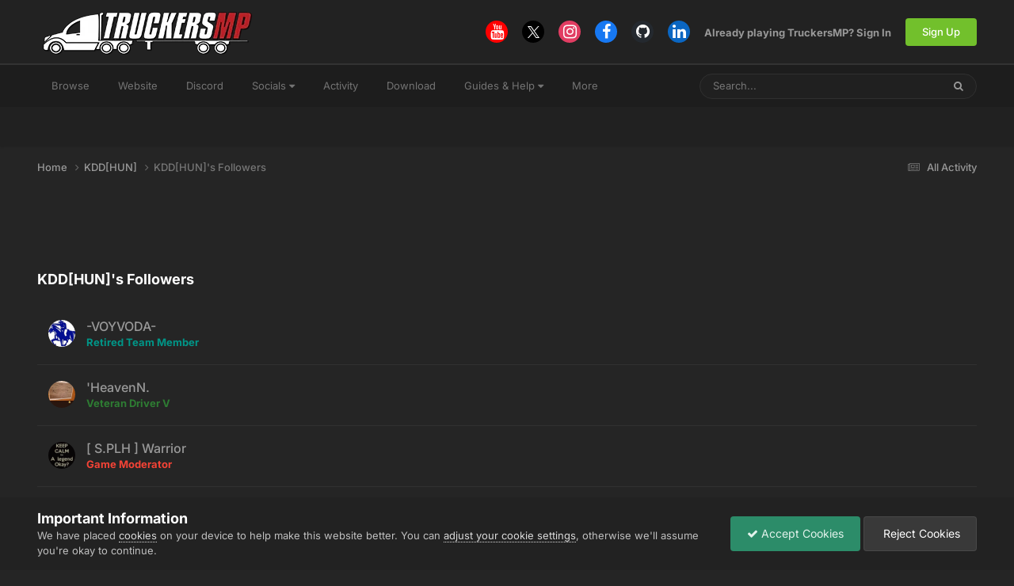

--- FILE ---
content_type: text/html;charset=UTF-8
request_url: https://forum.truckersmp.com/index.php?/profile/60221-kddhun/followers/
body_size: 11060
content:
<!DOCTYPE html>
<html lang="en-US" dir="ltr">
	<head>
		<meta charset="utf-8">
        
		<title>KDD[HUN]'s Followers - TruckersMP Forum</title>
		
			<script>
  (function(i,s,o,g,r,a,m){i['GoogleAnalyticsObject']=r;i[r]=i[r]||function(){
  (i[r].q=i[r].q||[]).push(arguments)},i[r].l=1*new Date();a=s.createElement(o),
  m=s.getElementsByTagName(o)[0];a.async=1;a.src=g;m.parentNode.insertBefore(a,m)
  })(window,document,'script','//www.google-analytics.com/analytics.js','ga');

  ga('create', 'UA-64357218-4', 'auto');
  ga('send', 'pageview');

</script>
		
		
		
		

	<meta name="viewport" content="width=device-width, initial-scale=1">


	
	
		<meta property="og:image" content="https://forum.truckersmp.com/uploads/monthly_2020_02/tmp_og.png.5f23549d6c09ecce7b5d75c61ff8c161.png">
	


	<meta name="twitter:card" content="summary_large_image" />


	
		<meta name="twitter:site" content="@truckersmp" />
	



	
		
			
				<meta property="og:site_name" content="TruckersMP Forum">
			
		
	

	
		
			
				<meta property="og:locale" content="en_US">
			
		
	


	
		<link rel="canonical" href="https://forum.truckersmp.com/index.php?/profile/60221-kddhun/" />
	





<link rel="manifest" href="https://forum.truckersmp.com/index.php?/manifest.webmanifest/">
<meta name="msapplication-config" content="https://forum.truckersmp.com/index.php?/browserconfig.xml/">
<meta name="msapplication-starturl" content="/">
<meta name="application-name" content="TruckersMP">
<meta name="apple-mobile-web-app-title" content="TruckersMP">

	<meta name="theme-color" content="#222222">


	<meta name="msapplication-TileColor" content="#212121">


	<link rel="mask-icon" href="https://forum.truckersmp.com/uploads/monthly_2020_02/safari-pinned-tab_svg.1d0f08df44406dbf932292e6ec82939f?v=1710429509" color="#222222">




	

	
		
			<link rel="icon" sizes="36x36" href="https://forum.truckersmp.com/uploads/monthly_2020_10/android-chrome-36x36.png?v=1710429509">
		
	

	
		
			<link rel="icon" sizes="48x48" href="https://forum.truckersmp.com/uploads/monthly_2020_10/android-chrome-48x48.png?v=1710429509">
		
	

	
		
			<link rel="icon" sizes="72x72" href="https://forum.truckersmp.com/uploads/monthly_2020_10/android-chrome-72x72.png?v=1710429509">
		
	

	
		
			<link rel="icon" sizes="96x96" href="https://forum.truckersmp.com/uploads/monthly_2020_10/android-chrome-96x96.png?v=1710429509">
		
	

	
		
			<link rel="icon" sizes="144x144" href="https://forum.truckersmp.com/uploads/monthly_2020_10/android-chrome-144x144.png?v=1710429509">
		
	

	
		
			<link rel="icon" sizes="192x192" href="https://forum.truckersmp.com/uploads/monthly_2020_10/android-chrome-192x192.png?v=1710429509">
		
	

	
		
			<link rel="icon" sizes="256x256" href="https://forum.truckersmp.com/uploads/monthly_2020_10/android-chrome-256x256.png?v=1710429509">
		
	

	
		
			<link rel="icon" sizes="384x384" href="https://forum.truckersmp.com/uploads/monthly_2020_10/android-chrome-384x384.png?v=1710429509">
		
	

	
		
			<link rel="icon" sizes="512x512" href="https://forum.truckersmp.com/uploads/monthly_2020_10/android-chrome-512x512.png?v=1710429509">
		
	

	
		
			<meta name="msapplication-square70x70logo" content="https://forum.truckersmp.com/uploads/monthly_2020_10/msapplication-square70x70logo.png?v=1710429509"/>
		
	

	
		
			<meta name="msapplication-TileImage" content="https://forum.truckersmp.com/uploads/monthly_2020_10/msapplication-TileImage.png?v=1710429509"/>
		
	

	
		
			<meta name="msapplication-square150x150logo" content="https://forum.truckersmp.com/uploads/monthly_2020_10/msapplication-square150x150logo.png?v=1710429509"/>
		
	

	
		
			<meta name="msapplication-wide310x150logo" content="https://forum.truckersmp.com/uploads/monthly_2020_10/msapplication-wide310x150logo.png?v=1710429509"/>
		
	

	
		
			<meta name="msapplication-square310x310logo" content="https://forum.truckersmp.com/uploads/monthly_2020_10/msapplication-square310x310logo.png?v=1710429509"/>
		
	

	
		
			
				<link rel="apple-touch-icon" href="https://forum.truckersmp.com/uploads/monthly_2020_10/apple-touch-icon-57x57.png?v=1710429509">
			
		
	

	
		
			
				<link rel="apple-touch-icon" sizes="60x60" href="https://forum.truckersmp.com/uploads/monthly_2020_10/apple-touch-icon-60x60.png?v=1710429509">
			
		
	

	
		
			
				<link rel="apple-touch-icon" sizes="72x72" href="https://forum.truckersmp.com/uploads/monthly_2020_10/apple-touch-icon-72x72.png?v=1710429509">
			
		
	

	
		
			
				<link rel="apple-touch-icon" sizes="76x76" href="https://forum.truckersmp.com/uploads/monthly_2020_10/apple-touch-icon-76x76.png?v=1710429509">
			
		
	

	
		
			
				<link rel="apple-touch-icon" sizes="114x114" href="https://forum.truckersmp.com/uploads/monthly_2020_10/apple-touch-icon-114x114.png?v=1710429509">
			
		
	

	
		
			
				<link rel="apple-touch-icon" sizes="120x120" href="https://forum.truckersmp.com/uploads/monthly_2020_10/apple-touch-icon-120x120.png?v=1710429509">
			
		
	

	
		
			
				<link rel="apple-touch-icon" sizes="144x144" href="https://forum.truckersmp.com/uploads/monthly_2020_10/apple-touch-icon-144x144.png?v=1710429509">
			
		
	

	
		
			
				<link rel="apple-touch-icon" sizes="152x152" href="https://forum.truckersmp.com/uploads/monthly_2020_10/apple-touch-icon-152x152.png?v=1710429509">
			
		
	

	
		
			
				<link rel="apple-touch-icon" sizes="180x180" href="https://forum.truckersmp.com/uploads/monthly_2020_10/apple-touch-icon-180x180.png?v=1710429509">
			
		
	





<link rel="preload" href="//forum.truckersmp.com/applications/core/interface/font/fontawesome-webfont.woff2?v=4.7.0" as="font" crossorigin="anonymous">
		


	
	
	
		<style type="text/css">@font-face {font-family:Inter;font-style:normal;font-weight:300;src:url(/cf-fonts/v/inter/5.0.16/latin/wght/normal.woff2);unicode-range:U+0000-00FF,U+0131,U+0152-0153,U+02BB-02BC,U+02C6,U+02DA,U+02DC,U+0304,U+0308,U+0329,U+2000-206F,U+2074,U+20AC,U+2122,U+2191,U+2193,U+2212,U+2215,U+FEFF,U+FFFD;font-display:swap;}@font-face {font-family:Inter;font-style:normal;font-weight:300;src:url(/cf-fonts/v/inter/5.0.16/latin-ext/wght/normal.woff2);unicode-range:U+0100-02AF,U+0304,U+0308,U+0329,U+1E00-1E9F,U+1EF2-1EFF,U+2020,U+20A0-20AB,U+20AD-20CF,U+2113,U+2C60-2C7F,U+A720-A7FF;font-display:swap;}@font-face {font-family:Inter;font-style:normal;font-weight:300;src:url(/cf-fonts/v/inter/5.0.16/vietnamese/wght/normal.woff2);unicode-range:U+0102-0103,U+0110-0111,U+0128-0129,U+0168-0169,U+01A0-01A1,U+01AF-01B0,U+0300-0301,U+0303-0304,U+0308-0309,U+0323,U+0329,U+1EA0-1EF9,U+20AB;font-display:swap;}@font-face {font-family:Inter;font-style:normal;font-weight:300;src:url(/cf-fonts/v/inter/5.0.16/greek-ext/wght/normal.woff2);unicode-range:U+1F00-1FFF;font-display:swap;}@font-face {font-family:Inter;font-style:normal;font-weight:300;src:url(/cf-fonts/v/inter/5.0.16/cyrillic-ext/wght/normal.woff2);unicode-range:U+0460-052F,U+1C80-1C88,U+20B4,U+2DE0-2DFF,U+A640-A69F,U+FE2E-FE2F;font-display:swap;}@font-face {font-family:Inter;font-style:normal;font-weight:300;src:url(/cf-fonts/v/inter/5.0.16/greek/wght/normal.woff2);unicode-range:U+0370-03FF;font-display:swap;}@font-face {font-family:Inter;font-style:normal;font-weight:300;src:url(/cf-fonts/v/inter/5.0.16/cyrillic/wght/normal.woff2);unicode-range:U+0301,U+0400-045F,U+0490-0491,U+04B0-04B1,U+2116;font-display:swap;}@font-face {font-family:Inter;font-style:normal;font-weight:400;src:url(/cf-fonts/v/inter/5.0.16/cyrillic/wght/normal.woff2);unicode-range:U+0301,U+0400-045F,U+0490-0491,U+04B0-04B1,U+2116;font-display:swap;}@font-face {font-family:Inter;font-style:normal;font-weight:400;src:url(/cf-fonts/v/inter/5.0.16/latin/wght/normal.woff2);unicode-range:U+0000-00FF,U+0131,U+0152-0153,U+02BB-02BC,U+02C6,U+02DA,U+02DC,U+0304,U+0308,U+0329,U+2000-206F,U+2074,U+20AC,U+2122,U+2191,U+2193,U+2212,U+2215,U+FEFF,U+FFFD;font-display:swap;}@font-face {font-family:Inter;font-style:normal;font-weight:400;src:url(/cf-fonts/v/inter/5.0.16/greek/wght/normal.woff2);unicode-range:U+0370-03FF;font-display:swap;}@font-face {font-family:Inter;font-style:normal;font-weight:400;src:url(/cf-fonts/v/inter/5.0.16/vietnamese/wght/normal.woff2);unicode-range:U+0102-0103,U+0110-0111,U+0128-0129,U+0168-0169,U+01A0-01A1,U+01AF-01B0,U+0300-0301,U+0303-0304,U+0308-0309,U+0323,U+0329,U+1EA0-1EF9,U+20AB;font-display:swap;}@font-face {font-family:Inter;font-style:normal;font-weight:400;src:url(/cf-fonts/v/inter/5.0.16/greek-ext/wght/normal.woff2);unicode-range:U+1F00-1FFF;font-display:swap;}@font-face {font-family:Inter;font-style:normal;font-weight:400;src:url(/cf-fonts/v/inter/5.0.16/latin-ext/wght/normal.woff2);unicode-range:U+0100-02AF,U+0304,U+0308,U+0329,U+1E00-1E9F,U+1EF2-1EFF,U+2020,U+20A0-20AB,U+20AD-20CF,U+2113,U+2C60-2C7F,U+A720-A7FF;font-display:swap;}@font-face {font-family:Inter;font-style:normal;font-weight:400;src:url(/cf-fonts/v/inter/5.0.16/cyrillic-ext/wght/normal.woff2);unicode-range:U+0460-052F,U+1C80-1C88,U+20B4,U+2DE0-2DFF,U+A640-A69F,U+FE2E-FE2F;font-display:swap;}@font-face {font-family:Inter;font-style:normal;font-weight:500;src:url(/cf-fonts/v/inter/5.0.16/greek/wght/normal.woff2);unicode-range:U+0370-03FF;font-display:swap;}@font-face {font-family:Inter;font-style:normal;font-weight:500;src:url(/cf-fonts/v/inter/5.0.16/latin-ext/wght/normal.woff2);unicode-range:U+0100-02AF,U+0304,U+0308,U+0329,U+1E00-1E9F,U+1EF2-1EFF,U+2020,U+20A0-20AB,U+20AD-20CF,U+2113,U+2C60-2C7F,U+A720-A7FF;font-display:swap;}@font-face {font-family:Inter;font-style:normal;font-weight:500;src:url(/cf-fonts/v/inter/5.0.16/cyrillic/wght/normal.woff2);unicode-range:U+0301,U+0400-045F,U+0490-0491,U+04B0-04B1,U+2116;font-display:swap;}@font-face {font-family:Inter;font-style:normal;font-weight:500;src:url(/cf-fonts/v/inter/5.0.16/greek-ext/wght/normal.woff2);unicode-range:U+1F00-1FFF;font-display:swap;}@font-face {font-family:Inter;font-style:normal;font-weight:500;src:url(/cf-fonts/v/inter/5.0.16/latin/wght/normal.woff2);unicode-range:U+0000-00FF,U+0131,U+0152-0153,U+02BB-02BC,U+02C6,U+02DA,U+02DC,U+0304,U+0308,U+0329,U+2000-206F,U+2074,U+20AC,U+2122,U+2191,U+2193,U+2212,U+2215,U+FEFF,U+FFFD;font-display:swap;}@font-face {font-family:Inter;font-style:normal;font-weight:500;src:url(/cf-fonts/v/inter/5.0.16/vietnamese/wght/normal.woff2);unicode-range:U+0102-0103,U+0110-0111,U+0128-0129,U+0168-0169,U+01A0-01A1,U+01AF-01B0,U+0300-0301,U+0303-0304,U+0308-0309,U+0323,U+0329,U+1EA0-1EF9,U+20AB;font-display:swap;}@font-face {font-family:Inter;font-style:normal;font-weight:500;src:url(/cf-fonts/v/inter/5.0.16/cyrillic-ext/wght/normal.woff2);unicode-range:U+0460-052F,U+1C80-1C88,U+20B4,U+2DE0-2DFF,U+A640-A69F,U+FE2E-FE2F;font-display:swap;}@font-face {font-family:Inter;font-style:normal;font-weight:600;src:url(/cf-fonts/v/inter/5.0.16/latin-ext/wght/normal.woff2);unicode-range:U+0100-02AF,U+0304,U+0308,U+0329,U+1E00-1E9F,U+1EF2-1EFF,U+2020,U+20A0-20AB,U+20AD-20CF,U+2113,U+2C60-2C7F,U+A720-A7FF;font-display:swap;}@font-face {font-family:Inter;font-style:normal;font-weight:600;src:url(/cf-fonts/v/inter/5.0.16/latin/wght/normal.woff2);unicode-range:U+0000-00FF,U+0131,U+0152-0153,U+02BB-02BC,U+02C6,U+02DA,U+02DC,U+0304,U+0308,U+0329,U+2000-206F,U+2074,U+20AC,U+2122,U+2191,U+2193,U+2212,U+2215,U+FEFF,U+FFFD;font-display:swap;}@font-face {font-family:Inter;font-style:normal;font-weight:600;src:url(/cf-fonts/v/inter/5.0.16/greek/wght/normal.woff2);unicode-range:U+0370-03FF;font-display:swap;}@font-face {font-family:Inter;font-style:normal;font-weight:600;src:url(/cf-fonts/v/inter/5.0.16/cyrillic/wght/normal.woff2);unicode-range:U+0301,U+0400-045F,U+0490-0491,U+04B0-04B1,U+2116;font-display:swap;}@font-face {font-family:Inter;font-style:normal;font-weight:600;src:url(/cf-fonts/v/inter/5.0.16/cyrillic-ext/wght/normal.woff2);unicode-range:U+0460-052F,U+1C80-1C88,U+20B4,U+2DE0-2DFF,U+A640-A69F,U+FE2E-FE2F;font-display:swap;}@font-face {font-family:Inter;font-style:normal;font-weight:600;src:url(/cf-fonts/v/inter/5.0.16/vietnamese/wght/normal.woff2);unicode-range:U+0102-0103,U+0110-0111,U+0128-0129,U+0168-0169,U+01A0-01A1,U+01AF-01B0,U+0300-0301,U+0303-0304,U+0308-0309,U+0323,U+0329,U+1EA0-1EF9,U+20AB;font-display:swap;}@font-face {font-family:Inter;font-style:normal;font-weight:600;src:url(/cf-fonts/v/inter/5.0.16/greek-ext/wght/normal.woff2);unicode-range:U+1F00-1FFF;font-display:swap;}@font-face {font-family:Inter;font-style:normal;font-weight:700;src:url(/cf-fonts/v/inter/5.0.16/cyrillic-ext/wght/normal.woff2);unicode-range:U+0460-052F,U+1C80-1C88,U+20B4,U+2DE0-2DFF,U+A640-A69F,U+FE2E-FE2F;font-display:swap;}@font-face {font-family:Inter;font-style:normal;font-weight:700;src:url(/cf-fonts/v/inter/5.0.16/greek/wght/normal.woff2);unicode-range:U+0370-03FF;font-display:swap;}@font-face {font-family:Inter;font-style:normal;font-weight:700;src:url(/cf-fonts/v/inter/5.0.16/greek-ext/wght/normal.woff2);unicode-range:U+1F00-1FFF;font-display:swap;}@font-face {font-family:Inter;font-style:normal;font-weight:700;src:url(/cf-fonts/v/inter/5.0.16/latin/wght/normal.woff2);unicode-range:U+0000-00FF,U+0131,U+0152-0153,U+02BB-02BC,U+02C6,U+02DA,U+02DC,U+0304,U+0308,U+0329,U+2000-206F,U+2074,U+20AC,U+2122,U+2191,U+2193,U+2212,U+2215,U+FEFF,U+FFFD;font-display:swap;}@font-face {font-family:Inter;font-style:normal;font-weight:700;src:url(/cf-fonts/v/inter/5.0.16/latin-ext/wght/normal.woff2);unicode-range:U+0100-02AF,U+0304,U+0308,U+0329,U+1E00-1E9F,U+1EF2-1EFF,U+2020,U+20A0-20AB,U+20AD-20CF,U+2113,U+2C60-2C7F,U+A720-A7FF;font-display:swap;}@font-face {font-family:Inter;font-style:normal;font-weight:700;src:url(/cf-fonts/v/inter/5.0.16/vietnamese/wght/normal.woff2);unicode-range:U+0102-0103,U+0110-0111,U+0128-0129,U+0168-0169,U+01A0-01A1,U+01AF-01B0,U+0300-0301,U+0303-0304,U+0308-0309,U+0323,U+0329,U+1EA0-1EF9,U+20AB;font-display:swap;}@font-face {font-family:Inter;font-style:normal;font-weight:700;src:url(/cf-fonts/v/inter/5.0.16/cyrillic/wght/normal.woff2);unicode-range:U+0301,U+0400-045F,U+0490-0491,U+04B0-04B1,U+2116;font-display:swap;}</style>
	



	<link rel='stylesheet' href='https://forum.truckersmp.com/uploads/css_built_20/341e4a57816af3ba440d891ca87450ff_framework.css?v=b308090c851747904448' media='all'>

	<link rel='stylesheet' href='https://forum.truckersmp.com/uploads/css_built_20/05e81b71abe4f22d6eb8d1a929494829_responsive.css?v=b308090c851747904448' media='all'>

	<link rel='stylesheet' href='https://forum.truckersmp.com/uploads/css_built_20/90eb5adf50a8c640f633d47fd7eb1778_core.css?v=b308090c851747904448' media='all'>

	<link rel='stylesheet' href='https://forum.truckersmp.com/uploads/css_built_20/5a0da001ccc2200dc5625c3f3934497d_core_responsive.css?v=b308090c851747904448' media='all'>

	<link rel='stylesheet' href='https://forum.truckersmp.com/uploads/css_built_20/ffdbd8340d5c38a97b780eeb2549bc3f_profiles.css?v=b308090c851747904448' media='all'>

	<link rel='stylesheet' href='https://forum.truckersmp.com/uploads/css_built_20/f2ef08fd7eaff94a9763df0d2e2aaa1f_streams.css?v=b308090c851747904448' media='all'>

	<link rel='stylesheet' href='https://forum.truckersmp.com/uploads/css_built_20/9be4fe0d9dd3ee2160f368f53374cd3f_leaderboard.css?v=b308090c851747904448' media='all'>

	<link rel='stylesheet' href='https://forum.truckersmp.com/uploads/css_built_20/125515e1b6f230e3adf3a20c594b0cea_profiles_responsive.css?v=b308090c851747904448' media='all'>





<link rel='stylesheet' href='https://forum.truckersmp.com/uploads/css_built_20/258adbb6e4f3e83cd3b355f84e3fa002_custom.css?v=b308090c851747904448' media='all'>




		
		

	
	<link rel='shortcut icon' href='https://forum.truckersmp.com/uploads/monthly_2020_02/favicon.png' type="image/png">

	</head>
	<body class='ipsApp ipsApp_front ipsJS_none ipsClearfix' data-controller='core.front.core.app' data-message="" data-pageApp='core' data-pageLocation='front' data-pageModule='members' data-pageController='profile' data-pageID='60221'  >
		
        

        

		<a href='#ipsLayout_mainArea' class='ipsHide' title='Go to main content on this page' accesskey='m'>Jump to content</a>
		





		<div id='ipsLayout_header' class='ipsClearfix'>
			<header>
				<div class='ipsLayout_container'>
					


<a href='https://forum.truckersmp.com/' id='elLogo' accesskey='1'><img src="https://forum.truckersmp.com/uploads/monthly_2020_10/1797472539_TMP.png.e59ae11c070d542b6b8fbc069f21ed5d1.png.1a4e33e9deaef13e95ff2c2d1e4d9f4a.png" alt='TruckersMP Forum'></a>

					
						

	<ul id='elUserNav' class='ipsList_inline cSignedOut ipsResponsive_showDesktop'>
		

	
		<li class='cUserNav_icon'>
			<a href='https://www.youtube.com/c/TruckersMPOfficial' target='_blank' class='cShareLink cShareLink_youtube' rel='noopener noreferrer'><i class='fa fa-youtube'></i></a>
        </li>
	
		<li class='cUserNav_icon'>
			<a href='https://x.com/truckersmp' target='_blank' class='cShareLink cShareLink_x' rel='noopener noreferrer'><i class='fa fa-x'></i></a>
        </li>
	
		<li class='cUserNav_icon'>
			<a href='https://www.instagram.com/truckersmp.official/' target='_blank' class='cShareLink cShareLink_instagram' rel='noopener noreferrer'><i class='fa fa-instagram'></i></a>
        </li>
	
		<li class='cUserNav_icon'>
			<a href='https://facebook.com/truckersmpofficial' target='_blank' class='cShareLink cShareLink_facebook' rel='noopener noreferrer'><i class='fa fa-facebook'></i></a>
        </li>
	
		<li class='cUserNav_icon'>
			<a href='https://github.com/TruckersMP' target='_blank' class='cShareLink cShareLink_github' rel='noopener noreferrer'><i class='fa fa-github'></i></a>
        </li>
	
		<li class='cUserNav_icon'>
			<a href='https://linkedin.com/company/truckersmp' target='_blank' class='cShareLink cShareLink_linkedin' rel='noopener noreferrer'><i class='fa fa-linkedin'></i></a>
        </li>
	

        
		
        
        
            
            <li id='elSignInLink'>
                <a href='https://forum.truckersmp.com/index.php?/login/' id='elUserSignIn'>
                    Already playing TruckersMP? Sign In
                </a>
            </li>
            
        
		
			<li>
				
					<a href='https://truckersmp.com/auth/register' target="_blank" rel="noopener" class='ipsButton ipsButton_normal ipsButton_primary'>Sign Up</a>
				
			</li>
		
	</ul>

						
<ul class='ipsMobileHamburger ipsList_reset ipsResponsive_hideDesktop'>
	<li data-ipsDrawer data-ipsDrawer-drawerElem='#elMobileDrawer'>
		<a href='#' >
			
			
				
			
			
			
			<i class='fa fa-navicon'></i>
		</a>
	</li>
</ul>
					
				</div>
			</header>
			

	<nav data-controller='core.front.core.navBar' class=' ipsResponsive_showDesktop'>
		<div class='ipsNavBar_primary ipsLayout_container '>
			<ul data-role="primaryNavBar" class='ipsClearfix'>
				


	
		
		
		<li  id='elNavSecondary_1' data-role="navBarItem" data-navApp="core" data-navExt="CustomItem">
			
			
				<a href="https://forum.truckersmp.com/index.php"  data-navItem-id="1" >
					Browse<span class='ipsNavBar_active__identifier'></span>
				</a>
			
			
				<ul class='ipsNavBar_secondary ipsHide' data-role='secondaryNavBar'>
					


	
		
		
		<li  id='elNavSecondary_8' data-role="navBarItem" data-navApp="forums" data-navExt="Forums">
			
			
				<a href="https://forum.truckersmp.com/index.php"  data-navItem-id="8" >
					Forums<span class='ipsNavBar_active__identifier'></span>
				</a>
			
			
		</li>
	
	

	
		
		
		<li  id='elNavSecondary_10' data-role="navBarItem" data-navApp="core" data-navExt="StaffDirectory">
			
			
				<a href="https://forum.truckersmp.com/index.php?/staff/"  data-navItem-id="10" >
					Staff<span class='ipsNavBar_active__identifier'></span>
				</a>
			
			
		</li>
	
	

	
		
		
		<li  id='elNavSecondary_11' data-role="navBarItem" data-navApp="core" data-navExt="OnlineUsers">
			
			
				<a href="https://forum.truckersmp.com/index.php?/online/"  data-navItem-id="11" >
					Online Users<span class='ipsNavBar_active__identifier'></span>
				</a>
			
			
		</li>
	
	

	
		
		
		<li  id='elNavSecondary_48' data-role="navBarItem" data-navApp="core" data-navExt="Leaderboard">
			
			
				<a href="https://forum.truckersmp.com/index.php?/leaderboard/"  data-navItem-id="48" >
					Leaderboard<span class='ipsNavBar_active__identifier'></span>
				</a>
			
			
		</li>
	
	

					<li class='ipsHide' id='elNavigationMore_1' data-role='navMore'>
						<a href='#' data-ipsMenu data-ipsMenu-appendTo='#elNavigationMore_1' id='elNavigationMore_1_dropdown'>More <i class='fa fa-caret-down'></i></a>
						<ul class='ipsHide ipsMenu ipsMenu_auto' id='elNavigationMore_1_dropdown_menu' data-role='moreDropdown'></ul>
					</li>
				</ul>
			
		</li>
	
	

	
		
		
		<li  id='elNavSecondary_12' data-role="navBarItem" data-navApp="core" data-navExt="CustomItem">
			
			
				<a href="https://truckersmp.com/"  data-navItem-id="12" >
					Website<span class='ipsNavBar_active__identifier'></span>
				</a>
			
			
		</li>
	
	

	
		
		
		<li  id='elNavSecondary_39' data-role="navBarItem" data-navApp="core" data-navExt="CustomItem">
			
			
				<a href="https://discord.gg/truckersmp"  data-navItem-id="39" >
					Discord<span class='ipsNavBar_active__identifier'></span>
				</a>
			
			
		</li>
	
	

	
		
		
		<li  id='elNavSecondary_40' data-role="navBarItem" data-navApp="core" data-navExt="Menu">
			
			
				<a href="#" id="elNavigation_40" data-ipsMenu data-ipsMenu-appendTo='#elNavSecondary_40' data-ipsMenu-activeClass='ipsNavActive_menu' data-navItem-id="40" >
					Socials <i class="fa fa-caret-down"></i><span class='ipsNavBar_active__identifier'></span>
				</a>
				<ul id="elNavigation_40_menu" class="ipsMenu ipsMenu_auto ipsHide">
					

	
		
			<li class='ipsMenu_item' >
				<a href='https://www.facebook.com/truckersmpofficial/' target='_blank' rel="noopener">
					Facebook
				</a>
			</li>
		
	

	
		
			<li class='ipsMenu_item' >
				<a href='https://www.instagram.com/truckersmp.official' target='_blank' rel="noopener">
					Instagram
				</a>
			</li>
		
	

	
		
			<li class='ipsMenu_item' >
				<a href='https://twitter.com/TruckersMP' target='_blank' rel="noopener">
					Twitter
				</a>
			</li>
		
	

	
		
			<li class='ipsMenu_item' >
				<a href='https://www.twitch.tv/truckersmp_official' target='_blank' rel="noopener">
					Twitch
				</a>
			</li>
		
	

	
		
			<li class='ipsMenu_item' >
				<a href='https://www.youtube.com/c/TruckersMPOfficial' target='_blank' rel="noopener">
					YouTube
				</a>
			</li>
		
	

	
		
			<li class='ipsMenu_item' >
				<a href='https://www.tiktok.com/@truckersmp_official' target='_blank' rel="noopener">
					TikTok
				</a>
			</li>
		
	

				</ul>
			
			
		</li>
	
	

	
		
		
		<li  id='elNavSecondary_2' data-role="navBarItem" data-navApp="core" data-navExt="CustomItem">
			
			
				<a href="https://forum.truckersmp.com/index.php?/discover/"  data-navItem-id="2" >
					Activity<span class='ipsNavBar_active__identifier'></span>
				</a>
			
			
				<ul class='ipsNavBar_secondary ipsHide' data-role='secondaryNavBar'>
					


	
		
		
		<li  id='elNavSecondary_3' data-role="navBarItem" data-navApp="core" data-navExt="AllActivity">
			
			
				<a href="https://forum.truckersmp.com/index.php?/discover/"  data-navItem-id="3" >
					All Activity<span class='ipsNavBar_active__identifier'></span>
				</a>
			
			
		</li>
	
	

	
		
		
		<li  id='elNavSecondary_4' data-role="navBarItem" data-navApp="core" data-navExt="YourActivityStreams">
			
			
				<a href="#" id="elNavigation_4" data-ipsMenu data-ipsMenu-appendTo='#elNavSecondary_2' data-ipsMenu-activeClass='ipsNavActive_menu' data-navItem-id="4" >
					My Activity Streams <i class="fa fa-caret-down"></i><span class='ipsNavBar_active__identifier'></span>
				</a>
				<ul id="elNavigation_4_menu" class="ipsMenu ipsMenu_auto ipsHide">
					

	
		
			<li class='ipsMenu_item' data-streamid='111'>
				<a href='https://forum.truckersmp.com/index.php?/discover/111/' >
					Staff Changes
				</a>
			</li>
		
	

				</ul>
			
			
		</li>
	
	

	
		
		
		<li  id='elNavSecondary_5' data-role="navBarItem" data-navApp="core" data-navExt="YourActivityStreamsItem">
			
			
				<a href="https://forum.truckersmp.com/index.php?/discover/unread/"  data-navItem-id="5" >
					Unread Content<span class='ipsNavBar_active__identifier'></span>
				</a>
			
			
		</li>
	
	

	
		
		
		<li  id='elNavSecondary_6' data-role="navBarItem" data-navApp="core" data-navExt="YourActivityStreamsItem">
			
			
				<a href="https://forum.truckersmp.com/index.php?/discover/content-started/"  data-navItem-id="6" >
					Content I Started<span class='ipsNavBar_active__identifier'></span>
				</a>
			
			
		</li>
	
	

	
		
		
		<li  id='elNavSecondary_7' data-role="navBarItem" data-navApp="core" data-navExt="Search">
			
			
				<a href="https://forum.truckersmp.com/index.php?/search/"  data-navItem-id="7" >
					Search<span class='ipsNavBar_active__identifier'></span>
				</a>
			
			
		</li>
	
	

					<li class='ipsHide' id='elNavigationMore_2' data-role='navMore'>
						<a href='#' data-ipsMenu data-ipsMenu-appendTo='#elNavigationMore_2' id='elNavigationMore_2_dropdown'>More <i class='fa fa-caret-down'></i></a>
						<ul class='ipsHide ipsMenu ipsMenu_auto' id='elNavigationMore_2_dropdown_menu' data-role='moreDropdown'></ul>
					</li>
				</ul>
			
		</li>
	
	

	
		
		
		<li  id='elNavSecondary_13' data-role="navBarItem" data-navApp="core" data-navExt="CustomItem">
			
			
				<a href="https://truckersmp.com/download" target='_blank' rel="noopener" data-navItem-id="13">
					Download<span class='ipsNavBar_active__identifier'></span>
				</a>
			
			
		</li>
	
	

	
		
		
		<li  id='elNavSecondary_14' data-role="navBarItem" data-navApp="core" data-navExt="Menu">
			
			
				<a href="#" id="elNavigation_14" data-ipsMenu data-ipsMenu-appendTo='#elNavSecondary_14' data-ipsMenu-activeClass='ipsNavActive_menu' data-navItem-id="14" >
					Guides & Help <i class="fa fa-caret-down"></i><span class='ipsNavBar_active__identifier'></span>
				</a>
				<ul id="elNavigation_14_menu" class="ipsMenu ipsMenu_auto ipsHide">
					

	
		
			<li class='ipsMenu_item' >
				<a href='https://truckersmp.com/knowledge-base/' >
					Knowledge Base
				</a>
			</li>
		
	

	
		
			<li class='ipsMenu_item' >
				<a href='https://truckersmp.com/support' >
					Support System
				</a>
			</li>
		
	

	
		
			<li class='ipsMenu_item' >
				<a href='https://forum.truckersmp.com/index.php?/topic/39652-user-feedback-contacting-upper-staff/' >
					Feedback
				</a>
			</li>
		
	

	
		
			
			<li id='elNavigation_d826ebe829d6ecf953c52cbcc0b0fb53' class='ipsMenu_item ipsMenu_subItems'>
				<a href='#'>
					Other Help
				</a>
				<ul id='elNavigation_d826ebe829d6ecf953c52cbcc0b0fb53_menu' class='ipsMenu ipsMenu_auto ipsHide'>
					

	
		
			<li class='ipsMenu_item' >
				<a href='https://forum.truckersmp.com/index.php?/forum/142-solutions/' >
					Solutions
				</a>
			</li>
		
	

	
		
			<li class='ipsMenu_item' >
				<a href='https://forum.truckersmp.com/index.php?/forum/111-guides/' >
					Guides
				</a>
			</li>
		
	

				</ul>
			</li>
		
	

				</ul>
			
			
		</li>
	
	

	
		
		
		<li  id='elNavSecondary_15' data-role="navBarItem" data-navApp="core" data-navExt="Menu">
			
			
				<a href="#" id="elNavigation_15" data-ipsMenu data-ipsMenu-appendTo='#elNavSecondary_15' data-ipsMenu-activeClass='ipsNavActive_menu' data-navItem-id="15" >
					Information <i class="fa fa-caret-down"></i><span class='ipsNavBar_active__identifier'></span>
				</a>
				<ul id="elNavigation_15_menu" class="ipsMenu ipsMenu_auto ipsHide">
					

	
		
			<li class='ipsMenu_item' >
				<a href='https://truckersmp.com/blog' >
					News
				</a>
			</li>
		
	

	
		
			<li class='ipsMenu_item' >
				<a href='https://truckersmp.com/status' >
					Server Status
				</a>
			</li>
		
	

	
		
			<li class='ipsMenu_item' >
				<a href='https://map.truckersmp.com/' target='_blank' rel="noopener">
					Realtime Map
				</a>
			</li>
		
	

	
		
			<li class='ipsMenu_item' >
				<a href='https://traffic.krashnz.com/' target='_blank' rel="noopener">
					Traffic
				</a>
			</li>
		
	

	
		
			<li class='ipsMenu_item' >
				<a href='https://truckersmp.com/team' >
					Meet the Team
				</a>
			</li>
		
	

	
		
			<li class='ipsMenu_item' >
				<a href='https://truckersmp.com/rules' >
					Rules
				</a>
			</li>
		
	

				</ul>
			
			
		</li>
	
	

				<li class='ipsHide' id='elNavigationMore' data-role='navMore'>
					<a href='#' data-ipsMenu data-ipsMenu-appendTo='#elNavigationMore' id='elNavigationMore_dropdown'>More</a>
					<ul class='ipsNavBar_secondary ipsHide' data-role='secondaryNavBar'>
						<li class='ipsHide' id='elNavigationMore_more' data-role='navMore'>
							<a href='#' data-ipsMenu data-ipsMenu-appendTo='#elNavigationMore_more' id='elNavigationMore_more_dropdown'>More <i class='fa fa-caret-down'></i></a>
							<ul class='ipsHide ipsMenu ipsMenu_auto' id='elNavigationMore_more_dropdown_menu' data-role='moreDropdown'></ul>
						</li>
					</ul>
				</li>
			</ul>
			

	<div id="elSearchWrapper">
		<div id='elSearch' data-controller="core.front.core.quickSearch">
			<form accept-charset='utf-8' action='//forum.truckersmp.com/index.php?/search/&amp;do=quicksearch' method='post'>
                <input type='search' id='elSearchField' placeholder='Search...' name='q' autocomplete='off' aria-label='Search'>
                <details class='cSearchFilter'>
                    <summary class='cSearchFilter__text'></summary>
                    <ul class='cSearchFilter__menu'>
                        
                        <li><label><input type="radio" name="type" value="all" ><span class='cSearchFilter__menuText'>Everywhere</span></label></li>
                        
                        
                            <li><label><input type="radio" name="type" value="core_statuses_status" checked><span class='cSearchFilter__menuText'>Status Updates</span></label></li>
                        
                            <li><label><input type="radio" name="type" value="forums_topic"><span class='cSearchFilter__menuText'>Topics</span></label></li>
                        
                            <li><label><input type="radio" name="type" value="core_members"><span class='cSearchFilter__menuText'>Members</span></label></li>
                        
                    </ul>
                </details>
				<button class='cSearchSubmit' type="submit" aria-label='Search'><i class="fa fa-search"></i></button>
			</form>
		</div>
	</div>

		</div>
	</nav>

			
<ul id='elMobileNav' class='ipsResponsive_hideDesktop' data-controller='core.front.core.mobileNav'>
	
		
			
			
				
					<li id='elMobileBreadcrumb'>
						<a href='https://forum.truckersmp.com/index.php?/profile/60221-kddhun/'>
							<span>KDD[HUN]</span>
						</a>
					</li>
				
				
			
				
				
			
		
	
	
	
	<li >
		<a data-action="defaultStream" href='https://forum.truckersmp.com/index.php?/discover/'><i class="fa fa-newspaper-o" aria-hidden="true"></i></a>
	</li>

	

	
		<li class='ipsJS_show'>
			<a href='https://forum.truckersmp.com/index.php?/search/'><i class='fa fa-search'></i></a>
		</li>
	
</ul>
		</div>
		<main id='ipsLayout_body' class='ipsLayout_container'>
			<div id='ipsLayout_contentArea'>
				<div id='ipsLayout_contentWrapper'>
					
<nav class='ipsBreadcrumb ipsBreadcrumb_top ipsFaded_withHover'>
	

	<ul class='ipsList_inline ipsPos_right'>
		
		<li >
			<a data-action="defaultStream" class='ipsType_light '  href='https://forum.truckersmp.com/index.php?/discover/'><i class="fa fa-newspaper-o" aria-hidden="true"></i> <span>All Activity</span></a>
		</li>
		
	</ul>

	<ul data-role="breadcrumbList">
		<li>
			<a title="Home" href='https://forum.truckersmp.com/'>
				<span>Home <i class='fa fa-angle-right'></i></span>
			</a>
		</li>
		
		
			<li>
				
					<a href='https://forum.truckersmp.com/index.php?/profile/60221-kddhun/'>
						<span>KDD[HUN] <i class='fa fa-angle-right' aria-hidden="true"></i></span>
					</a>
				
			</li>
		
			<li>
				
					KDD[HUN]'s Followers
				
			</li>
		
	</ul>
</nav>
					
					<div id='ipsLayout_mainArea'>
						<script async src="//pagead2.googlesyndication.com/pagead/js/adsbygoogle.js"></script>
<!-- elastic_tmp -->
<center>
<ins class="adsbygoogle"
     style="display: block;width: 100%;height: 90px"
     data-ad-client="ca-pub-6357178685558995"
     data-ad-slot="9894874965"></ins>
</center>
<script>
(adsbygoogle = window.adsbygoogle || []).push({});
</script>
						
						
						

	




						

	<h3 class='ipsType_sectionHead'>KDD[HUN]'s Followers</h3>
	<br>


<br>
<ul class='ipsDataList'>
	
		
			<li class='ipsDataItem ipsClearfix '>
				<div class='ipsDataItem_icon ipsPos_top'>
					


	<a href="https://forum.truckersmp.com/index.php?/profile/127406-voyvoda/" rel="nofollow"  class="ipsUserPhoto ipsUserPhoto_tiny" title="Go to -VOYVODA-'s profile">
		<img src='https://forum.truckersmp.com/uploads/monthly_2024_07/imported-photo-127406.thumb.jpeg.48a2e0cbf44c61106c69c760c9983fc6.jpeg' alt='-VOYVODA-' loading="lazy">
	</a>
<br>
				</div>
				<div class='ipsDataItem_main'>
					
						<div class='ipsPos_right'>

<div data-followApp='core' data-followArea='member' data-followID='127406' data-buttonType='search' data-controller='core.front.core.followButton'>
	
		

	
</div></div>
					
					<strong class='ipsDataItem_title'>


<span style="color: inherit !important;"><a href="https://forum.truckersmp.com/index.php?/profile/127406-voyvoda/" data-ipshover data-ipshover-width="369" data-ipshover-target="https://forum.truckersmp.com/index.php?/profile/127406-voyvoda/&amp;do=hovercard&amp;referrer=https%253A%252F%252Fforum.truckersmp.com%252Findex.php%253F%252Fprofile%252F60221-kddhun%252Ffollowers%252F" title="Go to -VOYVODA-'s profile" class="ipsType_break">-VOYVODA-</a></span></strong> <br>
					<span style='font-weight:bold;color:#009688'>Retired Team Member</span>
				</div>
			</li>
		
			<li class='ipsDataItem ipsClearfix '>
				<div class='ipsDataItem_icon ipsPos_top'>
					


	<a href="https://forum.truckersmp.com/index.php?/profile/219258-heavenn/" rel="nofollow"  class="ipsUserPhoto ipsUserPhoto_tiny" title="Go to &#039;HeavenN.'s profile">
		<img src='https://forum.truckersmp.com/uploads/monthly_2023_01/imported-photo-219258.thumb.jpeg.de3924d74085175ecf1e4c9cb6253c88.jpeg' alt='&#039;HeavenN.' loading="lazy">
	</a>
<br>
				</div>
				<div class='ipsDataItem_main'>
					
						<div class='ipsPos_right'>

<div data-followApp='core' data-followArea='member' data-followID='219258' data-buttonType='search' data-controller='core.front.core.followButton'>
	
		

	
</div></div>
					
					<strong class='ipsDataItem_title'>


<span style="color: inherit !important;"><a href="https://forum.truckersmp.com/index.php?/profile/219258-heavenn/" data-ipshover data-ipshover-width="369" data-ipshover-target="https://forum.truckersmp.com/index.php?/profile/219258-heavenn/&amp;do=hovercard&amp;referrer=https%253A%252F%252Fforum.truckersmp.com%252Findex.php%253F%252Fprofile%252F60221-kddhun%252Ffollowers%252F" title="Go to &#039;HeavenN.'s profile" class="ipsType_break">&#039;HeavenN.</a></span></strong> <br>
					<span style='color:#2E7D33;font-weight:bold'>Veteran Driver V</span>
				</div>
			</li>
		
			<li class='ipsDataItem ipsClearfix '>
				<div class='ipsDataItem_icon ipsPos_top'>
					


	<a href="https://forum.truckersmp.com/index.php?/profile/11-splh-warrior/" rel="nofollow"  class="ipsUserPhoto ipsUserPhoto_tiny" title="Go to [ S.PLH ] Warrior's profile">
		<img src='https://forum.truckersmp.com/uploads/monthly_2024_03/imported-photo-11.thumb.png.d1736654df6ca7a9eeec28555fe91d97.png' alt='[ S.PLH ] Warrior' loading="lazy">
	</a>
<br>
				</div>
				<div class='ipsDataItem_main'>
					
						<div class='ipsPos_right'>

<div data-followApp='core' data-followArea='member' data-followID='11' data-buttonType='search' data-controller='core.front.core.followButton'>
	
		

	
</div></div>
					
					<strong class='ipsDataItem_title'>


<span style="color: #daa520 !important;"><a href="https://forum.truckersmp.com/index.php?/profile/11-splh-warrior/" data-ipshover data-ipshover-width="369" data-ipshover-target="https://forum.truckersmp.com/index.php?/profile/11-splh-warrior/&amp;do=hovercard&amp;referrer=https%253A%252F%252Fforum.truckersmp.com%252Findex.php%253F%252Fprofile%252F60221-kddhun%252Ffollowers%252F" title="Go to [ S.PLH ] Warrior's profile" class="ipsType_break">[ S.PLH ] Warrior</a></span></strong> <br>
					<span style='font-weight:bold;color:#F44336'>Game Moderator</span>
				</div>
			</li>
		
			<li class='ipsDataItem ipsClearfix '>
				<div class='ipsDataItem_icon ipsPos_top'>
					


	<a href="https://forum.truckersmp.com/index.php?/profile/120799-hungaro-gamer-norbbika/" rel="nofollow"  class="ipsUserPhoto ipsUserPhoto_tiny" title="Go to [Hungaro] Gamer Norbbika's profile">
		<img src='https://forum.truckersmp.com/uploads/monthly_2022_04/imported-photo-120799.thumb.png.bafaca742337f3510d3eb9a8d1242c5b.png' alt='[Hungaro] Gamer Norbbika' loading="lazy">
	</a>
<br>
				</div>
				<div class='ipsDataItem_main'>
					
						<div class='ipsPos_right'>

<div data-followApp='core' data-followArea='member' data-followID='120799' data-buttonType='search' data-controller='core.front.core.followButton'>
	
		

	
</div></div>
					
					<strong class='ipsDataItem_title'>


<span style="color: inherit !important;"><a href="https://forum.truckersmp.com/index.php?/profile/120799-hungaro-gamer-norbbika/" data-ipshover data-ipshover-width="369" data-ipshover-target="https://forum.truckersmp.com/index.php?/profile/120799-hungaro-gamer-norbbika/&amp;do=hovercard&amp;referrer=https%253A%252F%252Fforum.truckersmp.com%252Findex.php%253F%252Fprofile%252F60221-kddhun%252Ffollowers%252F" title="Go to [Hungaro] Gamer Norbbika's profile" class="ipsType_break">[Hungaro] Gamer Norbbika</a></span></strong> <br>
					<span style='color:#2E7D33;font-weight:bold'>Veteran Driver VII</span>
				</div>
			</li>
		
			<li class='ipsDataItem ipsClearfix '>
				<div class='ipsDataItem_icon ipsPos_top'>
					


	<a href="https://forum.truckersmp.com/index.php?/profile/2089-viv%CE%BB-hh-k%D1%8F%CE%BBv%CE%BBti%CE%BE/" rel="nofollow"  class="ipsUserPhoto ipsUserPhoto_tiny" title="Go to [VIVΛ HH] KЯΛVΛTIΞ's profile">
		<img src='https://forum.truckersmp.com/uploads/monthly_2025_10/imported-photo-2089.thumb.png.600fa92f108301067a9f203e25512a1a.png' alt='[VIVΛ HH] KЯΛVΛTIΞ' loading="lazy">
	</a>
<br>
				</div>
				<div class='ipsDataItem_main'>
					
						<div class='ipsPos_right'>

<div data-followApp='core' data-followArea='member' data-followID='2089' data-buttonType='search' data-controller='core.front.core.followButton'>
	
		

	
</div></div>
					
					<strong class='ipsDataItem_title'>


<span style="color: #daa520 !important;"><a href="https://forum.truckersmp.com/index.php?/profile/2089-viv%CE%BB-hh-k%D1%8F%CE%BBv%CE%BBti%CE%BE/" data-ipshover data-ipshover-width="369" data-ipshover-target="https://forum.truckersmp.com/index.php?/profile/2089-viv%CE%BB-hh-k%D1%8F%CE%BBv%CE%BBti%CE%BE/&amp;do=hovercard&amp;referrer=https%253A%252F%252Fforum.truckersmp.com%252Findex.php%253F%252Fprofile%252F60221-kddhun%252Ffollowers%252F" title="Go to [VIVΛ HH] KЯΛVΛTIΞ's profile" class="ipsType_break">[VIVΛ HH] KЯΛVΛTIΞ</a></span></strong> <br>
					<span style='color:#2E7D33;font-weight:bold'>Veteran Driver X</span>
				</div>
			</li>
		
			<li class='ipsDataItem ipsClearfix '>
				<div class='ipsDataItem_icon ipsPos_top'>
					


	<a href="https://forum.truckersmp.com/index.php?/profile/233401-vtcsl-nuwa-gaming/" rel="nofollow"  class="ipsUserPhoto ipsUserPhoto_tiny" title="Go to [VTCSL] NUWA GAMING's profile">
		<img src='https://forum.truckersmp.com/uploads/monthly_2021_03/imported-photo-233401.thumb.jpeg.0d589f338796b1f31f042dd337ebfafe.jpeg' alt='[VTCSL] NUWA GAMING' loading="lazy">
	</a>
<br>
				</div>
				<div class='ipsDataItem_main'>
					
						<div class='ipsPos_right'>

<div data-followApp='core' data-followArea='member' data-followID='233401' data-buttonType='search' data-controller='core.front.core.followButton'>
	
		

	
</div></div>
					
					<strong class='ipsDataItem_title'>


<span style="color: inherit !important;"><a href="https://forum.truckersmp.com/index.php?/profile/233401-vtcsl-nuwa-gaming/" data-ipshover data-ipshover-width="369" data-ipshover-target="https://forum.truckersmp.com/index.php?/profile/233401-vtcsl-nuwa-gaming/&amp;do=hovercard&amp;referrer=https%253A%252F%252Fforum.truckersmp.com%252Findex.php%253F%252Fprofile%252F60221-kddhun%252Ffollowers%252F" title="Go to [VTCSL] NUWA GAMING's profile" class="ipsType_break">[VTCSL] NUWA GAMING</a></span></strong> <br>
					<span style='color:#2E7D33;font-weight:bold'>Veteran Driver V</span>
				</div>
			</li>
		
			<li class='ipsDataItem ipsClearfix '>
				<div class='ipsDataItem_icon ipsPos_top'>
					


	<a href="https://forum.truckersmp.com/index.php?/profile/182404-berechtigter/" rel="nofollow"  class="ipsUserPhoto ipsUserPhoto_tiny" title="Go to berechtigter's profile">
		<img src='https://forum.truckersmp.com/uploads/monthly_2025_04/imported-photo-182404.thumb.png.f6eed88be12b2583b921a92583c63630.png' alt='berechtigter' loading="lazy">
	</a>
<br>
				</div>
				<div class='ipsDataItem_main'>
					
						<div class='ipsPos_right'>

<div data-followApp='core' data-followArea='member' data-followID='182404' data-buttonType='search' data-controller='core.front.core.followButton'>
	
		

	
</div></div>
					
					<strong class='ipsDataItem_title'>


<span style="color: #daa520 !important;"><a href="https://forum.truckersmp.com/index.php?/profile/182404-berechtigter/" data-ipshover data-ipshover-width="369" data-ipshover-target="https://forum.truckersmp.com/index.php?/profile/182404-berechtigter/&amp;do=hovercard&amp;referrer=https%253A%252F%252Fforum.truckersmp.com%252Findex.php%253F%252Fprofile%252F60221-kddhun%252Ffollowers%252F" title="Go to berechtigter's profile" class="ipsType_break">berechtigter</a></span></strong> <br>
					<span style='font-weight:bold;color:#F44336'>Game Moderator</span>
				</div>
			</li>
		
			<li class='ipsDataItem ipsClearfix '>
				<div class='ipsDataItem_icon ipsPos_top'>
					


	<a href="https://forum.truckersmp.com/index.php?/profile/236651-blitoka33/" rel="nofollow"  class="ipsUserPhoto ipsUserPhoto_tiny" title="Go to Blitoka33's profile">
		<img src='https://forum.truckersmp.com/uploads/monthly_2022_12/imported-photo-236651.thumb.png.bc2439331262dc001e0741085b1ae8a5.png' alt='Blitoka33' loading="lazy">
	</a>
<br>
				</div>
				<div class='ipsDataItem_main'>
					
						<div class='ipsPos_right'>

<div data-followApp='core' data-followArea='member' data-followID='236651' data-buttonType='search' data-controller='core.front.core.followButton'>
	
		

	
</div></div>
					
					<strong class='ipsDataItem_title'>


<span style="color: inherit !important;"><a href="https://forum.truckersmp.com/index.php?/profile/236651-blitoka33/" data-ipshover data-ipshover-width="369" data-ipshover-target="https://forum.truckersmp.com/index.php?/profile/236651-blitoka33/&amp;do=hovercard&amp;referrer=https%253A%252F%252Fforum.truckersmp.com%252Findex.php%253F%252Fprofile%252F60221-kddhun%252Ffollowers%252F" title="Go to Blitoka33's profile" class="ipsType_break">Blitoka33</a></span></strong> <br>
					<span style='color:#2E7D33;font-weight:bold'>Veteran Driver V</span>
				</div>
			</li>
		
			<li class='ipsDataItem ipsClearfix '>
				<div class='ipsDataItem_icon ipsPos_top'>
					


	<a href="https://forum.truckersmp.com/index.php?/profile/125846-djfrontier/" rel="nofollow"  class="ipsUserPhoto ipsUserPhoto_tiny" title="Go to DJFrontier's profile">
		<img src='https://forum.truckersmp.com/uploads/monthly_2024_08/imported-photo-125846.thumb.png.01e1a3ae00e51704999bd8c2513a285d.png' alt='DJFrontier' loading="lazy">
	</a>
<br>
				</div>
				<div class='ipsDataItem_main'>
					
						<div class='ipsPos_right'>

<div data-followApp='core' data-followArea='member' data-followID='125846' data-buttonType='search' data-controller='core.front.core.followButton'>
	
		

	
</div></div>
					
					<strong class='ipsDataItem_title'>


<span style="color: inherit !important;"><a href="https://forum.truckersmp.com/index.php?/profile/125846-djfrontier/" data-ipshover data-ipshover-width="369" data-ipshover-target="https://forum.truckersmp.com/index.php?/profile/125846-djfrontier/&amp;do=hovercard&amp;referrer=https%253A%252F%252Fforum.truckersmp.com%252Findex.php%253F%252Fprofile%252F60221-kddhun%252Ffollowers%252F" title="Go to DJFrontier's profile" class="ipsType_break">DJFrontier</a></span></strong> <br>
					<span style='font-weight:bold;color:#009688'>Retired Team Member</span>
				</div>
			</li>
		
			<li class='ipsDataItem ipsClearfix '>
				<div class='ipsDataItem_icon ipsPos_top'>
					


	<a href="https://forum.truckersmp.com/index.php?/profile/132620-elsassisch_trucker-fr/" rel="nofollow"  class="ipsUserPhoto ipsUserPhoto_tiny" title="Go to Elsassisch_Trucker [FR]'s profile">
		<img src='https://forum.truckersmp.com/uploads/monthly_2024_10/imported-photo-132620.thumb.jpeg.fb6275f32f77f9ef232775b7550f6b0f.jpeg' alt='Elsassisch_Trucker [FR]' loading="lazy">
	</a>
<br>
				</div>
				<div class='ipsDataItem_main'>
					
						<div class='ipsPos_right'>

<div data-followApp='core' data-followArea='member' data-followID='132620' data-buttonType='search' data-controller='core.front.core.followButton'>
	
		

	
</div></div>
					
					<strong class='ipsDataItem_title'>


<span style="color: inherit !important;"><a href="https://forum.truckersmp.com/index.php?/profile/132620-elsassisch_trucker-fr/" data-ipshover data-ipshover-width="369" data-ipshover-target="https://forum.truckersmp.com/index.php?/profile/132620-elsassisch_trucker-fr/&amp;do=hovercard&amp;referrer=https%253A%252F%252Fforum.truckersmp.com%252Findex.php%253F%252Fprofile%252F60221-kddhun%252Ffollowers%252F" title="Go to Elsassisch_Trucker [FR]'s profile" class="ipsType_break">Elsassisch_Trucker [FR]</a></span></strong> <br>
					<span style='font-weight:bold;color:#009688'>Retired Team Member</span>
				</div>
			</li>
		
			<li class='ipsDataItem ipsClearfix '>
				<div class='ipsDataItem_icon ipsPos_top'>
					


	<a href="https://forum.truckersmp.com/index.php?/profile/269520-fl1xmeister/" rel="nofollow"  class="ipsUserPhoto ipsUserPhoto_tiny" title="Go to Fl1xmeister's profile">
		<img src='https://forum.truckersmp.com/uploads/monthly_2024_05/imported-photo-269520.thumb.png.77dd187ea333289a1999395f47f2c504.png' alt='Fl1xmeister' loading="lazy">
	</a>
<br>
				</div>
				<div class='ipsDataItem_main'>
					
						<div class='ipsPos_right'>

<div data-followApp='core' data-followArea='member' data-followID='269520' data-buttonType='search' data-controller='core.front.core.followButton'>
	
		

	
</div></div>
					
					<strong class='ipsDataItem_title'>


<span style="color: inherit !important;"><a href="https://forum.truckersmp.com/index.php?/profile/269520-fl1xmeister/" data-ipshover data-ipshover-width="369" data-ipshover-target="https://forum.truckersmp.com/index.php?/profile/269520-fl1xmeister/&amp;do=hovercard&amp;referrer=https%253A%252F%252Fforum.truckersmp.com%252Findex.php%253F%252Fprofile%252F60221-kddhun%252Ffollowers%252F" title="Go to Fl1xmeister's profile" class="ipsType_break">Fl1xmeister</a></span></strong> <br>
					<span style='font-weight:bold;color:#009688'>Retired Team Member</span>
				</div>
			</li>
		
			<li class='ipsDataItem ipsClearfix '>
				<div class='ipsDataItem_icon ipsPos_top'>
					


	<a href="https://forum.truckersmp.com/index.php?/profile/171183-hungaryqhd/" rel="nofollow"  class="ipsUserPhoto ipsUserPhoto_tiny" title="Go to HUNgaryQHD's profile">
		<img src='https://forum.truckersmp.com/uploads/monthly_2025_11/imported-photo-171183.thumb.png.a51cff59a6124773c8665afb839516ba.png' alt='HUNgaryQHD' loading="lazy">
	</a>
<br>
				</div>
				<div class='ipsDataItem_main'>
					
						<div class='ipsPos_right'>

<div data-followApp='core' data-followArea='member' data-followID='171183' data-buttonType='search' data-controller='core.front.core.followButton'>
	
		

	
</div></div>
					
					<strong class='ipsDataItem_title'>


<span style="color: #daa520 !important;"><a href="https://forum.truckersmp.com/index.php?/profile/171183-hungaryqhd/" data-ipshover data-ipshover-width="369" data-ipshover-target="https://forum.truckersmp.com/index.php?/profile/171183-hungaryqhd/&amp;do=hovercard&amp;referrer=https%253A%252F%252Fforum.truckersmp.com%252Findex.php%253F%252Fprofile%252F60221-kddhun%252Ffollowers%252F" title="Go to HUNgaryQHD's profile" class="ipsType_break">HUNgaryQHD</a></span></strong> <br>
					<span style='color:#2E7D33;font-weight:bold'>Veteran Driver VII</span>
				</div>
			</li>
		
			<li class='ipsDataItem ipsClearfix '>
				<div class='ipsDataItem_icon ipsPos_top'>
					


	<a href="https://forum.truckersmp.com/index.php?/profile/121206-icebladehun/" rel="nofollow"  class="ipsUserPhoto ipsUserPhoto_tiny" title="Go to IceBladeHUN's profile">
		<img src='https://forum.truckersmp.com/uploads/monthly_2025_10/imported-photo-121206.thumb.jpeg.6b2376a803534fe58e4c4bd8534bd8aa.jpeg' alt='IceBladeHUN' loading="lazy">
	</a>
<br>
				</div>
				<div class='ipsDataItem_main'>
					
						<div class='ipsPos_right'>

<div data-followApp='core' data-followArea='member' data-followID='121206' data-buttonType='search' data-controller='core.front.core.followButton'>
	
		

	
</div></div>
					
					<strong class='ipsDataItem_title'>


<span style="color: #daa520 !important;"><a href="https://forum.truckersmp.com/index.php?/profile/121206-icebladehun/" data-ipshover data-ipshover-width="369" data-ipshover-target="https://forum.truckersmp.com/index.php?/profile/121206-icebladehun/&amp;do=hovercard&amp;referrer=https%253A%252F%252Fforum.truckersmp.com%252Findex.php%253F%252Fprofile%252F60221-kddhun%252Ffollowers%252F" title="Go to IceBladeHUN's profile" class="ipsType_break">IceBladeHUN</a></span></strong> <br>
					<span style='color:#2E7D33;font-weight:bold'>Veteran Driver VIII</span>
				</div>
			</li>
		
			<li class='ipsDataItem ipsClearfix '>
				<div class='ipsDataItem_icon ipsPos_top'>
					


	<a href="https://forum.truckersmp.com/index.php?/profile/161456-ivonole/" rel="nofollow"  class="ipsUserPhoto ipsUserPhoto_tiny" title="Go to Ivonole's profile">
		<img src='https://forum.truckersmp.com/uploads/monthly_2024_06/imported-photo-161456.thumb.png.c0441c5a7711eab2db5710aed6ab163f.png' alt='Ivonole' loading="lazy">
	</a>
<br>
				</div>
				<div class='ipsDataItem_main'>
					
						<div class='ipsPos_right'>

<div data-followApp='core' data-followArea='member' data-followID='161456' data-buttonType='search' data-controller='core.front.core.followButton'>
	
		

	
</div></div>
					
					<strong class='ipsDataItem_title'>


<span style="color: inherit !important;"><a href="https://forum.truckersmp.com/index.php?/profile/161456-ivonole/" data-ipshover data-ipshover-width="369" data-ipshover-target="https://forum.truckersmp.com/index.php?/profile/161456-ivonole/&amp;do=hovercard&amp;referrer=https%253A%252F%252Fforum.truckersmp.com%252Findex.php%253F%252Fprofile%252F60221-kddhun%252Ffollowers%252F" title="Go to Ivonole's profile" class="ipsType_break">Ivonole</a></span></strong> <br>
					<span style='font-weight:bold;color:#009688'>Retired Team Member</span>
				</div>
			</li>
		
			<li class='ipsDataItem ipsClearfix '>
				<div class='ipsDataItem_icon ipsPos_top'>
					


	<a href="https://forum.truckersmp.com/index.php?/profile/244553-lordminator/" rel="nofollow"  class="ipsUserPhoto ipsUserPhoto_tiny" title="Go to Lordminator's profile">
		<img src='https://forum.truckersmp.com/uploads/monthly_2022_09/imported-photo-244553.thumb.jpeg.3b43a26bd853e1b4c8f8800afb78d51a.jpeg' alt='Lordminator' loading="lazy">
	</a>
<br>
				</div>
				<div class='ipsDataItem_main'>
					
						<div class='ipsPos_right'>

<div data-followApp='core' data-followArea='member' data-followID='244553' data-buttonType='search' data-controller='core.front.core.followButton'>
	
		

	
</div></div>
					
					<strong class='ipsDataItem_title'>


<span style="color: inherit !important;"><a href="https://forum.truckersmp.com/index.php?/profile/244553-lordminator/" data-ipshover data-ipshover-width="369" data-ipshover-target="https://forum.truckersmp.com/index.php?/profile/244553-lordminator/&amp;do=hovercard&amp;referrer=https%253A%252F%252Fforum.truckersmp.com%252Findex.php%253F%252Fprofile%252F60221-kddhun%252Ffollowers%252F" title="Go to Lordminator's profile" class="ipsType_break">Lordminator</a></span></strong> <br>
					<span style='color:#388E3C;font-weight:bold'>Veteran Driver III</span>
				</div>
			</li>
		
			<li class='ipsDataItem ipsClearfix '>
				<div class='ipsDataItem_icon ipsPos_top'>
					


	<a href="https://forum.truckersmp.com/index.php?/profile/266600-m3rcyftw/" rel="nofollow"  class="ipsUserPhoto ipsUserPhoto_tiny" title="Go to m3rcyftw's profile">
		<img src='https://forum.truckersmp.com/uploads/monthly_2025_08/imported-photo-266600.thumb.png.98183c76256ddbf277918c26cda9aaaa.png' alt='m3rcyftw' loading="lazy">
	</a>
<br>
				</div>
				<div class='ipsDataItem_main'>
					
						<div class='ipsPos_right'>

<div data-followApp='core' data-followArea='member' data-followID='266600' data-buttonType='search' data-controller='core.front.core.followButton'>
	
		

	
</div></div>
					
					<strong class='ipsDataItem_title'>


<span style="color: inherit !important;"><a href="https://forum.truckersmp.com/index.php?/profile/266600-m3rcyftw/" data-ipshover data-ipshover-width="369" data-ipshover-target="https://forum.truckersmp.com/index.php?/profile/266600-m3rcyftw/&amp;do=hovercard&amp;referrer=https%253A%252F%252Fforum.truckersmp.com%252Findex.php%253F%252Fprofile%252F60221-kddhun%252Ffollowers%252F" title="Go to m3rcyftw's profile" class="ipsType_break">m3rcyftw</a></span></strong> <br>
					<span style='color:#2E7D33;font-weight:bold'>Veteran Driver IV</span>
				</div>
			</li>
		
			<li class='ipsDataItem ipsClearfix '>
				<div class='ipsDataItem_icon ipsPos_top'>
					


	<a href="https://forum.truckersmp.com/index.php?/profile/33065-matt-carladmatt/" rel="nofollow"  class="ipsUserPhoto ipsUserPhoto_tiny" title="Go to Matt #CarLadMatt's profile">
		<img src='https://forum.truckersmp.com/uploads/monthly_2024_04/imported-photo-33065.thumb.png.e89def349c25ddfa2d7e80ccf4b46158.png' alt='Matt #CarLadMatt' loading="lazy">
	</a>
<br>
				</div>
				<div class='ipsDataItem_main'>
					
						<div class='ipsPos_right'>

<div data-followApp='core' data-followArea='member' data-followID='33065' data-buttonType='search' data-controller='core.front.core.followButton'>
	
		

	
</div></div>
					
					<strong class='ipsDataItem_title'>


<span style="color: inherit !important;"><a href="https://forum.truckersmp.com/index.php?/profile/33065-matt-carladmatt/" data-ipshover data-ipshover-width="369" data-ipshover-target="https://forum.truckersmp.com/index.php?/profile/33065-matt-carladmatt/&amp;do=hovercard&amp;referrer=https%253A%252F%252Fforum.truckersmp.com%252Findex.php%253F%252Fprofile%252F60221-kddhun%252Ffollowers%252F" title="Go to Matt #CarLadMatt's profile" class="ipsType_break">Matt #CarLadMatt</a></span></strong> <br>
					<span style='font-weight:bold;color:#009688'>Retired Team Member</span>
				</div>
			</li>
		
			<li class='ipsDataItem ipsClearfix '>
				<div class='ipsDataItem_icon ipsPos_top'>
					


	<a href="https://forum.truckersmp.com/index.php?/profile/145272-petrova/" rel="nofollow"  class="ipsUserPhoto ipsUserPhoto_tiny" title="Go to Petrova's profile">
		<img src='https://forum.truckersmp.com/uploads/monthly_2021_09/imported-photo-145272.thumb.jpeg.54da9b6c02d5720e895ff4aa637540e1.jpeg' alt='Petrova' loading="lazy">
	</a>
<br>
				</div>
				<div class='ipsDataItem_main'>
					
						<div class='ipsPos_right'>

<div data-followApp='core' data-followArea='member' data-followID='145272' data-buttonType='search' data-controller='core.front.core.followButton'>
	
		

	
</div></div>
					
					<strong class='ipsDataItem_title'>


<span style="color: inherit !important;"><a href="https://forum.truckersmp.com/index.php?/profile/145272-petrova/" data-ipshover data-ipshover-width="369" data-ipshover-target="https://forum.truckersmp.com/index.php?/profile/145272-petrova/&amp;do=hovercard&amp;referrer=https%253A%252F%252Fforum.truckersmp.com%252Findex.php%253F%252Fprofile%252F60221-kddhun%252Ffollowers%252F" title="Go to Petrova's profile" class="ipsType_break">Petrova</a></span></strong> <br>
					<span style='color:#2E7D33;font-weight:bold'>Veteran Driver VII</span>
				</div>
			</li>
		
			<li class='ipsDataItem ipsClearfix '>
				<div class='ipsDataItem_icon ipsPos_top'>
					


	<a href="https://forum.truckersmp.com/index.php?/profile/259775-shadel/" rel="nofollow"  class="ipsUserPhoto ipsUserPhoto_tiny" title="Go to Shadel's profile">
		<img src='https://forum.truckersmp.com/uploads/monthly_2024_07/imported-photo-259775.thumb.png.918eac221878561f78c6eccb5062496d.png' alt='Shadel' loading="lazy">
	</a>
<br>
				</div>
				<div class='ipsDataItem_main'>
					
						<div class='ipsPos_right'>

<div data-followApp='core' data-followArea='member' data-followID='259775' data-buttonType='search' data-controller='core.front.core.followButton'>
	
		

	
</div></div>
					
					<strong class='ipsDataItem_title'>


<span style="color: inherit !important;"><a href="https://forum.truckersmp.com/index.php?/profile/259775-shadel/" data-ipshover data-ipshover-width="369" data-ipshover-target="https://forum.truckersmp.com/index.php?/profile/259775-shadel/&amp;do=hovercard&amp;referrer=https%253A%252F%252Fforum.truckersmp.com%252Findex.php%253F%252Fprofile%252F60221-kddhun%252Ffollowers%252F" title="Go to Shadel's profile" class="ipsType_break">Shadel</a></span></strong> <br>
					<span style='font-weight:bold;color:#009688'>Retired Team Member</span>
				</div>
			</li>
		
	
</ul>

						


					</div>
					


					
<nav class='ipsBreadcrumb ipsBreadcrumb_bottom ipsFaded_withHover'>
	
		


	

	<ul class='ipsList_inline ipsPos_right'>
		
		<li >
			<a data-action="defaultStream" class='ipsType_light '  href='https://forum.truckersmp.com/index.php?/discover/'><i class="fa fa-newspaper-o" aria-hidden="true"></i> <span>All Activity</span></a>
		</li>
		
	</ul>

	<ul data-role="breadcrumbList">
		<li>
			<a title="Home" href='https://forum.truckersmp.com/'>
				<span>Home <i class='fa fa-angle-right'></i></span>
			</a>
		</li>
		
		
			<li>
				
					<a href='https://forum.truckersmp.com/index.php?/profile/60221-kddhun/'>
						<span>KDD[HUN] <i class='fa fa-angle-right' aria-hidden="true"></i></span>
					</a>
				
			</li>
		
			<li>
				
					KDD[HUN]'s Followers
				
			</li>
		
	</ul>
</nav>
				</div>
			</div>
			
		</main>
		<footer id='ipsLayout_footer' class='ipsClearfix'>
			<div class='ipsLayout_container'>
				<script async src="//pagead2.googlesyndication.com/pagead/js/adsbygoogle.js"></script>
<!-- elastic_tmp -->
<center>
<ins class="adsbygoogle"
     style="display: block;width: 100%;height: 90px"
     data-ad-client="ca-pub-6357178685558995"
     data-ad-slot="9894874965"></ins>
</center>
<script>
(adsbygoogle = window.adsbygoogle || []).push({});
</script>
				

<ul id='elFooterSocialLinks' class='ipsList_inline ipsType_center ipsSpacer_top'>
	
</ul>


<ul class='ipsList_inline ipsType_center ipsSpacer_top' id="elFooterLinks">
	
	
	
	
		<li>
			<a href='#elNavTheme_menu' id='elNavTheme' data-ipsMenu data-ipsMenu-above>Theme <i class='fa fa-caret-down'></i></a>
			<ul id='elNavTheme_menu' class='ipsMenu ipsMenu_selectable ipsHide'>
			
				<li class='ipsMenu_item ipsMenu_itemChecked'>
					<form action="//forum.truckersmp.com/index.php?/theme/&amp;csrfKey=c9302c5c8f6c81eebf1f60f005a46e84" method="post">
					<input type="hidden" name="ref" value="aHR0cHM6Ly9mb3J1bS50cnVja2Vyc21wLmNvbS9pbmRleC5waHA/L3Byb2ZpbGUvNjAyMjEta2RkaHVuL2ZvbGxvd2Vycy8=">
					<button type='submit' name='id' value='20' class='ipsButton ipsButton_link ipsButton_link_secondary'>TruckersMP Dark v2020.1 (Default)</button>
					</form>
				</li>
			
				<li class='ipsMenu_item'>
					<form action="//forum.truckersmp.com/index.php?/theme/&amp;csrfKey=c9302c5c8f6c81eebf1f60f005a46e84" method="post">
					<input type="hidden" name="ref" value="aHR0cHM6Ly9mb3J1bS50cnVja2Vyc21wLmNvbS9pbmRleC5waHA/L3Byb2ZpbGUvNjAyMjEta2RkaHVuL2ZvbGxvd2Vycy8=">
					<button type='submit' name='id' value='19' class='ipsButton ipsButton_link ipsButton_link_secondary'>TruckersMP Light v2020.1 </button>
					</form>
				</li>
			
			</ul>
		</li>
	
	
		<li><a href='https://truckersmp.com/policy'>Privacy Policy</a></li>
	
	
	<li><a rel="nofollow" href='https://forum.truckersmp.com/index.php?/cookies/'>Cookies</a></li>

</ul>	


<p id='elCopyright'>
	<span id='elCopyright_userLine'>© TruckersMP Team</span>
	<a rel='nofollow' title='Invision Community' href='https://www.invisioncommunity.com/'>Powered by Invision Community</a>
</p>
			</div>
		</footer>
		
<div id='elMobileDrawer' class='ipsDrawer ipsHide'>
	<div class='ipsDrawer_menu'>
		<a href='#' class='ipsDrawer_close' data-action='close'><span>&times;</span></a>
		<div class='ipsDrawer_content ipsFlex ipsFlex-fd:column'>
			
				<div class='ipsPadding ipsBorder_bottom'>
					<ul class='ipsToolList ipsToolList_vertical'>
						<li>
							<a href='https://forum.truckersmp.com/index.php?/login/' id='elSigninButton_mobile' class='ipsButton ipsButton_light ipsButton_small ipsButton_fullWidth'>Already playing TruckersMP? Sign In</a>
						</li>
						
							<li>
								
									<a href='https://truckersmp.com/auth/register' target="_blank" rel="noopener" class='ipsButton ipsButton_small ipsButton_fullWidth ipsButton_important'>Sign Up</a>
								
							</li>
						
					</ul>
				</div>
			

			
				<ul class="elMobileDrawer__social ipsList_inline ipsType_center ipsMargin_vertical">
					

	
		<li class='cUserNav_icon'>
			<a href='https://www.youtube.com/c/TruckersMPOfficial' target='_blank' class='cShareLink cShareLink_youtube' rel='noopener noreferrer'><i class='fa fa-youtube'></i></a>
        </li>
	
		<li class='cUserNav_icon'>
			<a href='https://x.com/truckersmp' target='_blank' class='cShareLink cShareLink_x' rel='noopener noreferrer'><i class='fa fa-x'></i></a>
        </li>
	
		<li class='cUserNav_icon'>
			<a href='https://www.instagram.com/truckersmp.official/' target='_blank' class='cShareLink cShareLink_instagram' rel='noopener noreferrer'><i class='fa fa-instagram'></i></a>
        </li>
	
		<li class='cUserNav_icon'>
			<a href='https://facebook.com/truckersmpofficial' target='_blank' class='cShareLink cShareLink_facebook' rel='noopener noreferrer'><i class='fa fa-facebook'></i></a>
        </li>
	
		<li class='cUserNav_icon'>
			<a href='https://github.com/TruckersMP' target='_blank' class='cShareLink cShareLink_github' rel='noopener noreferrer'><i class='fa fa-github'></i></a>
        </li>
	
		<li class='cUserNav_icon'>
			<a href='https://linkedin.com/company/truckersmp' target='_blank' class='cShareLink cShareLink_linkedin' rel='noopener noreferrer'><i class='fa fa-linkedin'></i></a>
        </li>
	

				</ul>
			

			<ul class='ipsDrawer_list ipsFlex-flex:11'>
				

				
				
				
				
					
						
						
							<li class='ipsDrawer_itemParent'>
								<h4 class='ipsDrawer_title'><a href='#'>Browse</a></h4>
								<ul class='ipsDrawer_list'>
									<li data-action="back"><a href='#'>Back</a></li>
									
									
										
										
										
											
												
													
													
									
													
									
									
									
										


	
		
			<li>
				<a href='https://forum.truckersmp.com/index.php' >
					Forums
				</a>
			</li>
		
	

	
		
			<li>
				<a href='https://forum.truckersmp.com/index.php?/staff/' >
					Staff
				</a>
			</li>
		
	

	
		
			<li>
				<a href='https://forum.truckersmp.com/index.php?/online/' >
					Online Users
				</a>
			</li>
		
	

	
		
			<li>
				<a href='https://forum.truckersmp.com/index.php?/leaderboard/' >
					Leaderboard
				</a>
			</li>
		
	

										
								</ul>
							</li>
						
					
				
					
						
						
							<li><a href='https://truckersmp.com/' >Website</a></li>
						
					
				
					
						
						
							<li><a href='https://discord.gg/truckersmp' >Discord</a></li>
						
					
				
					
						
						
							<li class='ipsDrawer_itemParent'>
								<h4 class='ipsDrawer_title'><a href='#'>Socials</a></h4>
								<ul class='ipsDrawer_list'>
									<li data-action="back"><a href='#'>Back</a></li>
									
									
													
									
									
										


	
		
			<li>
				<a href='https://www.facebook.com/truckersmpofficial/' target='_blank' rel="noopener">
					Facebook
				</a>
			</li>
		
	

	
		
			<li>
				<a href='https://www.instagram.com/truckersmp.official' target='_blank' rel="noopener">
					Instagram
				</a>
			</li>
		
	

	
		
			<li>
				<a href='https://twitter.com/TruckersMP' target='_blank' rel="noopener">
					Twitter
				</a>
			</li>
		
	

	
		
			<li>
				<a href='https://www.twitch.tv/truckersmp_official' target='_blank' rel="noopener">
					Twitch
				</a>
			</li>
		
	

	
		
			<li>
				<a href='https://www.youtube.com/c/TruckersMPOfficial' target='_blank' rel="noopener">
					YouTube
				</a>
			</li>
		
	

	
		
			<li>
				<a href='https://www.tiktok.com/@truckersmp_official' target='_blank' rel="noopener">
					TikTok
				</a>
			</li>
		
	

									
										
								</ul>
							</li>
						
					
				
					
						
						
							<li class='ipsDrawer_itemParent'>
								<h4 class='ipsDrawer_title'><a href='#'>Activity</a></h4>
								<ul class='ipsDrawer_list'>
									<li data-action="back"><a href='#'>Back</a></li>
									
									
										
										
										
											
												
													
													
									
													
									
									
									
										


	
		
			<li>
				<a href='https://forum.truckersmp.com/index.php?/discover/' >
					All Activity
				</a>
			</li>
		
	

	
		
			
			<li class='ipsDrawer_itemParent'>
				<h4 class='ipsDrawer_title'><a href='#'>My Activity Streams</a></h4>
				<ul class='ipsDrawer_list'>
					<li data-action="back"><a href='#'>Back</a></li>
					
					


	
		
			<li>
				<a href='https://forum.truckersmp.com/index.php?/discover/111/' >
					Staff Changes
				</a>
			</li>
		
	

				</ul>
			</li>
		
	

	
		
			<li>
				<a href='https://forum.truckersmp.com/index.php?/discover/unread/' >
					Unread Content
				</a>
			</li>
		
	

	
		
			<li>
				<a href='https://forum.truckersmp.com/index.php?/discover/content-started/' >
					Content I Started
				</a>
			</li>
		
	

	
		
			<li>
				<a href='https://forum.truckersmp.com/index.php?/search/' >
					Search
				</a>
			</li>
		
	

										
								</ul>
							</li>
						
					
				
					
						
						
							<li><a href="https://truckersmp.com/download" target='_blank' rel="noopener">Download</a></li>
						
					
				
					
						
						
							<li class='ipsDrawer_itemParent'>
								<h4 class='ipsDrawer_title'><a href='#'>Guides & Help</a></h4>
								<ul class='ipsDrawer_list'>
									<li data-action="back"><a href='#'>Back</a></li>
									
									
													
									
									
										


	
		
			<li>
				<a href='https://truckersmp.com/knowledge-base/' >
					Knowledge Base
				</a>
			</li>
		
	

	
		
			<li>
				<a href='https://truckersmp.com/support' >
					Support System
				</a>
			</li>
		
	

	
		
			<li>
				<a href='https://forum.truckersmp.com/index.php?/topic/39652-user-feedback-contacting-upper-staff/' >
					Feedback
				</a>
			</li>
		
	

	
		
			
			<li class='ipsDrawer_itemParent'>
				<h4 class='ipsDrawer_title'><a href='#'>Other Help</a></h4>
				<ul class='ipsDrawer_list'>
					<li data-action="back"><a href='#'>Back</a></li>
					
					


	
		
			<li>
				<a href='https://forum.truckersmp.com/index.php?/forum/142-solutions/' >
					Solutions
				</a>
			</li>
		
	

	
		
			<li>
				<a href='https://forum.truckersmp.com/index.php?/forum/111-guides/' >
					Guides
				</a>
			</li>
		
	

				</ul>
			</li>
		
	

									
										
								</ul>
							</li>
						
					
				
					
						
						
							<li class='ipsDrawer_itemParent'>
								<h4 class='ipsDrawer_title'><a href='#'>Information</a></h4>
								<ul class='ipsDrawer_list'>
									<li data-action="back"><a href='#'>Back</a></li>
									
									
													
									
									
										


	
		
			<li>
				<a href='https://truckersmp.com/blog' >
					News
				</a>
			</li>
		
	

	
		
			<li>
				<a href='https://truckersmp.com/status' >
					Server Status
				</a>
			</li>
		
	

	
		
			<li>
				<a href='https://map.truckersmp.com/' target='_blank' rel="noopener">
					Realtime Map
				</a>
			</li>
		
	

	
		
			<li>
				<a href='https://traffic.krashnz.com/' target='_blank' rel="noopener">
					Traffic
				</a>
			</li>
		
	

	
		
			<li>
				<a href='https://truckersmp.com/team' >
					Meet the Team
				</a>
			</li>
		
	

	
		
			<li>
				<a href='https://truckersmp.com/rules' >
					Rules
				</a>
			</li>
		
	

									
										
								</ul>
							</li>
						
					
				
				
			</ul>

			
		</div>
	</div>
</div>

<div id='elMobileCreateMenuDrawer' class='ipsDrawer ipsHide'>
	<div class='ipsDrawer_menu'>
		<a href='#' class='ipsDrawer_close' data-action='close'><span>&times;</span></a>
		<div class='ipsDrawer_content ipsSpacer_bottom ipsPad'>
			<ul class='ipsDrawer_list'>
				<li class="ipsDrawer_listTitle ipsType_reset">Create New...</li>
				
			</ul>
		</div>
	</div>
</div>
		




















<div id='elGuestTerms' class='ipsPad_half ipsJS_hide' data-role='cookieConsentBar' data-controller='core.front.core.guestTerms'>
	<div class='ipsLayout_container cGuestTerms'>
		<div>
			<h2 class='ipsType_sectionHead'>Important Information</h2>
			<p class='ipsType_reset ipsType_medium cGuestTerms_contents'>We have placed <a href='https://forum.truckersmp.com/index.php?/cookies/'>cookies</a> on your device to help make this website better. You can <a href='https://forum.truckersmp.com/index.php?/cookies/'>adjust your cookie settings</a>, otherwise we'll assume you're okay to continue.</p>
		</div>
		<div class='ipsFlex-flex:11 ipsFlex ipsFlex-fw:wrap ipsGap:3'>
			
			<form action="https://forum.truckersmp.com/index.php?app=core&amp;module=system&amp;controller=cookies&amp;do=cookieConsentToggle&amp;ref=aHR0cHM6Ly9mb3J1bS50cnVja2Vyc21wLmNvbS9pbmRleC5waHA/L3Byb2ZpbGUvNjAyMjEta2RkaHVuL2ZvbGxvd2Vycy8=&amp;csrfKey=c9302c5c8f6c81eebf1f60f005a46e84" method="post">
			    <input type="hidden" name='ref' value="aHR0cHM6Ly9mb3J1bS50cnVja2Vyc21wLmNvbS9pbmRleC5waHA/L3Byb2ZpbGUvNjAyMjEta2RkaHVuL2ZvbGxvd2Vycy8=">
                <button type="submit" name="status" value="1" class='ipsButton ipsButton_positive ipsButton_large ipsFlex-flex:11'><i class='fa fa-check'></i>&nbsp;Accept Cookies</button>
                <button type="submit" name="status" value="0" class='ipsButton ipsButton_veryLight ipsButton_large ipsFlex-flex:11'>&nbsp;Reject Cookies</button>
			</form>
			
		</div>
	</div>
</div>


		

	
	<script type='text/javascript'>
		var ipsDebug = false;		
	
		var CKEDITOR_BASEPATH = '//forum.truckersmp.com/applications/core/interface/ckeditor/ckeditor/';
	
		var ipsSettings = {
			
			
			cookie_path: "/",
			
			cookie_prefix: "ips4_",
			
			
			cookie_ssl: true,
			
            essential_cookies: ["oauth_authorize","member_id","login_key","clearAutosave","lastSearch","device_key","IPSSessionFront","loggedIn","noCache","hasJS","cookie_consent","cookie_consent_optional","guestTermsDismissed","codeVerifier","forumpass_*"],
			upload_imgURL: "https://forum.truckersmp.com/uploads/set_resources_20/0cb563f8144768654a2205065d13abd6_upload.png",
			message_imgURL: "https://forum.truckersmp.com/uploads/set_resources_20/0cb563f8144768654a2205065d13abd6_message.png",
			notification_imgURL: "https://forum.truckersmp.com/uploads/set_resources_20/0cb563f8144768654a2205065d13abd6_notification.png",
			baseURL: "//forum.truckersmp.com/",
			jsURL: "//forum.truckersmp.com/applications/core/interface/js/js.php",
			csrfKey: "c9302c5c8f6c81eebf1f60f005a46e84",
			antiCache: "b308090c851747904448",
			jsAntiCache: "b308090c851768596453",
			disableNotificationSounds: true,
			useCompiledFiles: true,
			links_external: true,
			memberID: 0,
			lazyLoadEnabled: true,
			blankImg: "//forum.truckersmp.com/applications/core/interface/js/spacer.png",
			googleAnalyticsEnabled: true,
			matomoEnabled: false,
			viewProfiles: true,
			mapProvider: 'google',
			mapApiKey: "AIzaSyCgqliB6ACWag6BOJZNPeRGMZJNaSjUxRE",
			pushPublicKey: "BA5wthYE478NIBRkHDJft4H9nHQIqzmFuWmisQaEZ6WDveHBIkmT3NfHX_-cgMiLtGZx_hLKyNpf2cQISaLvUuE",
			relativeDates: true
		};
		
		
		
		
			ipsSettings['maxImageDimensions'] = {
				width: 1000,
				height: 1000
			};
		
		
	</script>





<script type='text/javascript' src='https://forum.truckersmp.com/uploads/javascript_global/root_library.js?v=b308090c851768596453' data-ips></script>


<script type='text/javascript' src='https://forum.truckersmp.com/uploads/javascript_global/root_js_lang_1.js?v=b308090c851768596453' data-ips></script>


<script type='text/javascript' src='https://forum.truckersmp.com/uploads/javascript_global/root_framework.js?v=b308090c851768596453' data-ips></script>


<script type='text/javascript' src='https://forum.truckersmp.com/uploads/javascript_core/global_global_core.js?v=b308090c851768596453' data-ips></script>


<script type='text/javascript' src='https://forum.truckersmp.com/uploads/javascript_global/root_front.js?v=b308090c851768596453' data-ips></script>


<script type='text/javascript' src='https://forum.truckersmp.com/uploads/javascript_core/front_front_core.js?v=b308090c851768596453' data-ips></script>


<script type='text/javascript' src='https://forum.truckersmp.com/uploads/javascript_core/front_front_statuses.js?v=b308090c851768596453' data-ips></script>


<script type='text/javascript' src='https://forum.truckersmp.com/uploads/javascript_core/front_front_profile.js?v=b308090c851768596453' data-ips></script>


<script type='text/javascript' src='https://forum.truckersmp.com/uploads/javascript_core/front_app.js?v=b308090c851768596453' data-ips></script>


<script type='text/javascript' src='https://forum.truckersmp.com/uploads/javascript_global/root_map.js?v=b308090c851768596453' data-ips></script>



	<script type='text/javascript'>
		
			ips.setSetting( 'date_format', jQuery.parseJSON('"mm\/dd\/yy"') );
		
			ips.setSetting( 'date_first_day', jQuery.parseJSON('0') );
		
			ips.setSetting( 'ipb_url_filter_option', jQuery.parseJSON('"black"') );
		
			ips.setSetting( 'url_filter_any_action', jQuery.parseJSON('"allow"') );
		
			ips.setSetting( 'bypass_profanity', jQuery.parseJSON('0') );
		
			ips.setSetting( 'emoji_style', jQuery.parseJSON('"twemoji"') );
		
			ips.setSetting( 'emoji_shortcodes', jQuery.parseJSON('true') );
		
			ips.setSetting( 'emoji_ascii', jQuery.parseJSON('true') );
		
			ips.setSetting( 'emoji_cache', jQuery.parseJSON('1686916466') );
		
			ips.setSetting( 'image_jpg_quality', jQuery.parseJSON('80') );
		
			ips.setSetting( 'cloud2', jQuery.parseJSON('false') );
		
			ips.setSetting( 'isAnonymous', jQuery.parseJSON('false') );
		
		
        
    </script>



<script type='application/ld+json'>
{
    "@context": "http://www.schema.org",
    "publisher": "https://forum.truckersmp.com/#organization",
    "@type": "WebSite",
    "@id": "https://forum.truckersmp.com/#website",
    "mainEntityOfPage": "https://forum.truckersmp.com/",
    "name": "TruckersMP Forum",
    "url": "https://forum.truckersmp.com/",
    "potentialAction": {
        "type": "SearchAction",
        "query-input": "required name=query",
        "target": "https://forum.truckersmp.com/index.php?/search/\u0026q={query}"
    },
    "inLanguage": [
        {
            "@type": "Language",
            "name": "English (USA)",
            "alternateName": "en-US"
        }
    ]
}	
</script>

<script type='application/ld+json'>
{
    "@context": "http://www.schema.org",
    "@type": "Organization",
    "@id": "https://forum.truckersmp.com/#organization",
    "mainEntityOfPage": "https://forum.truckersmp.com/",
    "name": "TruckersMP Forum",
    "url": "https://forum.truckersmp.com/",
    "logo": {
        "@type": "ImageObject",
        "@id": "https://forum.truckersmp.com/#logo",
        "url": "https://forum.truckersmp.com/uploads/monthly_2020_10/1797472539_TMP.png.e59ae11c070d542b6b8fbc069f21ed5d1.png.1a4e33e9deaef13e95ff2c2d1e4d9f4a.png"
    },
    "sameAs": [
        "https://www.youtube.com/c/TruckersMPOfficial",
        "https://x.com/truckersmp",
        "https://www.instagram.com/truckersmp.official/",
        "https://facebook.com/truckersmpofficial",
        "https://github.com/TruckersMP",
        "https://linkedin.com/company/truckersmp"
    ]
}	
</script>

<script type='application/ld+json'>
{
    "@context": "http://schema.org",
    "@type": "BreadcrumbList",
    "itemListElement": [
        {
            "@type": "ListItem",
            "position": 1,
            "item": {
                "name": "KDD[HUN]",
                "@id": "https://forum.truckersmp.com/index.php?/profile/60221-kddhun/"
            }
        },
        {
            "@type": "ListItem",
            "position": 2,
            "item": {
                "name": "KDD[HUN]'s Followers"
            }
        }
    ]
}	
</script>



<script type='text/javascript'>
    (() => {
        let gqlKeys = [];
        for (let [k, v] of Object.entries(gqlKeys)) {
            ips.setGraphQlData(k, v);
        }
    })();
</script>
		
		<!--ipsQueryLog-->
		<!--ipsCachingLog-->
		
		
		
        
	<script>(function(){function c(){var b=a.contentDocument||a.contentWindow.document;if(b){var d=b.createElement('script');d.innerHTML="window.__CF$cv$params={r:'9bf94f4bac3be8fb',t:'MTc2ODY4OTE1OA=='};var a=document.createElement('script');a.src='/cdn-cgi/challenge-platform/scripts/jsd/main.js';document.getElementsByTagName('head')[0].appendChild(a);";b.getElementsByTagName('head')[0].appendChild(d)}}if(document.body){var a=document.createElement('iframe');a.height=1;a.width=1;a.style.position='absolute';a.style.top=0;a.style.left=0;a.style.border='none';a.style.visibility='hidden';document.body.appendChild(a);if('loading'!==document.readyState)c();else if(window.addEventListener)document.addEventListener('DOMContentLoaded',c);else{var e=document.onreadystatechange||function(){};document.onreadystatechange=function(b){e(b);'loading'!==document.readyState&&(document.onreadystatechange=e,c())}}}})();</script></body>
</html>

--- FILE ---
content_type: text/html; charset=utf-8
request_url: https://www.google.com/recaptcha/api2/aframe
body_size: 268
content:
<!DOCTYPE HTML><html><head><meta http-equiv="content-type" content="text/html; charset=UTF-8"></head><body><script nonce="-HzVINgb8iMLvW9q76ODDg">/** Anti-fraud and anti-abuse applications only. See google.com/recaptcha */ try{var clients={'sodar':'https://pagead2.googlesyndication.com/pagead/sodar?'};window.addEventListener("message",function(a){try{if(a.source===window.parent){var b=JSON.parse(a.data);var c=clients[b['id']];if(c){var d=document.createElement('img');d.src=c+b['params']+'&rc='+(localStorage.getItem("rc::a")?sessionStorage.getItem("rc::b"):"");window.document.body.appendChild(d);sessionStorage.setItem("rc::e",parseInt(sessionStorage.getItem("rc::e")||0)+1);localStorage.setItem("rc::h",'1768689162858');}}}catch(b){}});window.parent.postMessage("_grecaptcha_ready", "*");}catch(b){}</script></body></html>

--- FILE ---
content_type: application/javascript; charset=UTF-8
request_url: https://forum.truckersmp.com/cdn-cgi/challenge-platform/scripts/jsd/main.js
body_size: 8701
content:
window._cf_chl_opt={AKGCx8:'b'};~function(r6,VE,Vn,VL,VM,Vb,VI,Vs,r0,r1){r6=X,function(N,V,rx,r5,O,U){for(rx={N:161,V:310,O:341,U:275,Y:246,A:197,D:215,k:160,v:358,B:362},r5=X,O=N();!![];)try{if(U=-parseInt(r5(rx.N))/1+parseInt(r5(rx.V))/2*(parseInt(r5(rx.O))/3)+-parseInt(r5(rx.U))/4*(parseInt(r5(rx.Y))/5)+-parseInt(r5(rx.A))/6+-parseInt(r5(rx.D))/7*(parseInt(r5(rx.k))/8)+-parseInt(r5(rx.v))/9+parseInt(r5(rx.B))/10,V===U)break;else O.push(O.shift())}catch(Y){O.push(O.shift())}}(R,343480),VE=this||self,Vn=VE[r6(154)],VL=null,VM=Vd(),Vb=function(U3,U2,U1,OZ,Oo,rk,V,O,U,Y){return U3={N:217,V:336,O:337,U:189},U2={N:184,V:318,O:216,U:259,Y:146,A:206,D:184,k:173,v:151,B:184,g:165,e:353,c:184,T:245,J:184,W:191,y:228,a:237,i:267,Q:252,K:184,l:249,h:269,f:151,S:269,E:194,n:184},U1={N:194,V:218},OZ={N:218,V:269,O:210,U:350,Y:225,A:225,D:225,k:157,v:276,B:151,g:151,e:316,c:316,T:223,J:300,W:185,y:251,a:346,i:203,Q:307,K:379,l:378,h:150,f:348,S:268,E:203,n:172,L:262,H:302,x:276,G:274,P:353,C:375,F:151,m:206,j:184,d:302,M:151,o:184,b:210,I:350,s:157,z:262,Z:201,R0:151,R1:164,R2:157,R3:168,R4:151,R5:262,R6:168,R7:151,R8:157,R9:143,RR:191,RX:273,Rt:151,RN:276,RV:200,Rr:301,RO:252,RU:325,RY:151,RA:243,RD:270,Rk:261,Rv:277,RB:151,Rg:330,Re:297,Rc:151,Rw:267},Oo={N:353},rk=r6,V={'IHqJC':rk(U3.N),'KfEXr':rk(U3.V),'jBBgk':function(A,D){return A+D},'qMteW':function(A,D){return A<D},'oceBV':function(A,D){return A(D)},'YLpob':function(A,D){return D==A},'BmZNl':function(A,D){return A<<D},'xRGcW':function(A,D){return A-D},'rKjtK':function(A,D){return A>D},'Iurqz':function(A,D){return A(D)},'iFkeD':function(A,D){return A-D},'GMsvn':function(A,D){return A(D)},'OkBhy':function(A,D){return A<<D},'WOzZU':function(A,D){return A<<D},'ixaki':function(A,D){return A&D},'qiDaH':function(A,D){return A-D},'RvOpJ':function(A,D){return A<D},'dSKHr':function(A,D){return A<<D},'RGLaf':function(A,D){return A==D},'CseMr':function(A,D){return A-D},'ImeJJ':function(A,D){return A<D},'iHtXj':function(A,D){return A|D},'ncySf':function(A,D){return A<<D},'JHxpD':function(A,D){return A-D},'VFLnD':function(A,D){return A(D)},'BfPDV':function(A,D){return A==D},'wYoJp':function(A,D){return D==A},'Asqwa':function(A,D){return A<D},'fXRQI':function(A,D){return D==A},'uVuGJ':function(A,D){return A<D},'LDqJk':function(A,D){return D!=A},'YjjlV':function(A,D){return A(D)},'CCCRe':function(A,D){return D==A},'plFhd':function(A,D){return A*D},'pBPdo':function(A,D){return A===D}},O=String[rk(U3.O)],U={'h':function(A,Os,OM,Od,Oj,D){return Os={N:217,V:202,O:266,U:230,Y:218,A:312,D:218,k:371,v:364,B:151,g:340,e:319,c:269},OM={N:262},Od={N:262},Oj={N:365},D={'fEpQK':function(k,B,rv){return rv=X,V[rv(Oj.N)](k,B)},'cnwIU':function(k,B,rB){return rB=X,V[rB(Od.N)](k,B)},'DqUGN':function(k,B,rg){return rg=X,V[rg(OM.N)](k,B)},'ZIiUc':function(k,B,re){return re=X,V[re(Oo.N)](k,B)}},A==null?'':U.g(A,6,function(k,rc,OI,Ob,e,c,T,J,W){if(rc=X,rc(Os.N)!==V[rc(Os.V)]){for(OI={N:186},Ob={N:311},e={'sdomX':function(a,i,rw){return rw=rc,D[rw(Ob.N)](a,i)}},c=c[rc(Os.O)](T),T=0;D[rc(Os.U)](T,c[rc(Os.Y)]);T++)if(J=c[T],'f'===J&&(J='N'),S[J]){for(W=0;D[rc(Os.A)](W,E[c[T]][rc(Os.D)]);-1===n[J][rc(Os.k)](L[c[T]][W])&&(D[rc(Os.v)](H,x[c[T]][W])||G[J][rc(Os.B)]('o.'+P[c[T]][W])),W++);}else C[J]=F[c[T]][rc(Os.g)](function(b,rT){return rT=rc,e[rT(OI.N)]('o.',b)})}else return V[rc(Os.e)][rc(Os.c)](k)})},'g':function(A,D,B,rJ,T,J,W,y,i,Q,K,S,E,L,H,x,G,P,C,j,M,o,I,s){if(rJ=rk,T={'XgPcc':function(F,j,M,o,I){return F(j,M,o,I)}},A==null)return'';for(W={},y={},i='',Q=2,K=3,S=2,E=[],L=0,H=0,x=0;x<A[rJ(OZ.N)];x+=1)if(G=A[rJ(OZ.V)](x),Object[rJ(OZ.O)][rJ(OZ.U)][rJ(OZ.Y)](W,G)||(W[G]=K++,y[G]=!0),P=i+G,Object[rJ(OZ.O)][rJ(OZ.U)][rJ(OZ.A)](W,P))i=P;else{if(Object[rJ(OZ.O)][rJ(OZ.U)][rJ(OZ.D)](y,i)){if(256>i[rJ(OZ.k)](0)){for(J=0;J<S;L<<=1,V[rJ(OZ.v)](H,D-1)?(H=0,E[rJ(OZ.B)](B(L)),L=0):H++,J++);for(C=i[rJ(OZ.k)](0),J=0;8>J;L=L<<1|C&1,V[rJ(OZ.v)](H,D-1)?(H=0,E[rJ(OZ.g)](B(L)),L=0):H++,C>>=1,J++);}else if(rJ(OZ.e)!==rJ(OZ.c))try{return j=J[rJ(OZ.T)](rJ(OZ.J)),j[rJ(OZ.W)]=rJ(OZ.y),j[rJ(OZ.a)]='-1',T[rJ(OZ.i)][rJ(OZ.Q)](j),M=j[rJ(OZ.K)],o={},o=J(M,M,'',o),o=W(M,M[rJ(OZ.l)]||M[rJ(OZ.h)],'n.',o),o=T[rJ(OZ.f)](y,M,j[rJ(OZ.S)],'d.',o),L[rJ(OZ.E)][rJ(OZ.n)](j),I={},I.r=o,I.e=null,I}catch(z){return s={},s.r={},s.e=z,s}else{for(C=1,J=0;V[rJ(OZ.L)](J,S);L=V[rJ(OZ.H)](L,1)|C,V[rJ(OZ.x)](H,V[rJ(OZ.G)](D,1))?(H=0,E[rJ(OZ.B)](V[rJ(OZ.P)](B,L)),L=0):H++,C=0,J++);for(C=i[rJ(OZ.k)](0),J=0;V[rJ(OZ.C)](16,J);L=L<<1.42|1&C,H==D-1?(H=0,E[rJ(OZ.F)](V[rJ(OZ.m)](B,L)),L=0):H++,C>>=1,J++);}Q--,0==Q&&(Q=Math[rJ(OZ.j)](2,S),S++),delete y[i]}else for(C=W[i],J=0;J<S;L=V[rJ(OZ.d)](L,1)|C&1,H==D-1?(H=0,E[rJ(OZ.M)](B(L)),L=0):H++,C>>=1,J++);i=(Q--,V[rJ(OZ.x)](0,Q)&&(Q=Math[rJ(OZ.o)](2,S),S++),W[P]=K++,V[rJ(OZ.P)](String,G))}if(''!==i){if(Object[rJ(OZ.b)][rJ(OZ.I)][rJ(OZ.A)](y,i)){if(256>i[rJ(OZ.s)](0)){for(J=0;V[rJ(OZ.z)](J,S);L<<=1,H==V[rJ(OZ.Z)](D,1)?(H=0,E[rJ(OZ.R0)](V[rJ(OZ.R1)](B,L)),L=0):H++,J++);for(C=i[rJ(OZ.R2)](0),J=0;8>J;L=V[rJ(OZ.R3)](L,1)|C&1.61,D-1==H?(H=0,E[rJ(OZ.R4)](B(L)),L=0):H++,C>>=1,J++);}else{for(C=1,J=0;V[rJ(OZ.R5)](J,S);L=V[rJ(OZ.R6)](L,1)|C,D-1==H?(H=0,E[rJ(OZ.R7)](B(L)),L=0):H++,C=0,J++);for(C=i[rJ(OZ.R8)](0),J=0;V[rJ(OZ.C)](16,J);L=V[rJ(OZ.R9)](L,1)|V[rJ(OZ.RR)](C,1),H==V[rJ(OZ.RX)](D,1)?(H=0,E[rJ(OZ.Rt)](B(L)),L=0):H++,C>>=1,J++);}Q--,V[rJ(OZ.RN)](0,Q)&&(Q=Math[rJ(OZ.o)](2,S),S++),delete y[i]}else for(C=W[i],J=0;V[rJ(OZ.RV)](J,S);L=V[rJ(OZ.Rr)](L,1)|1&C,V[rJ(OZ.RO)](H,V[rJ(OZ.RU)](D,1))?(H=0,E[rJ(OZ.RY)](B(L)),L=0):H++,C>>=1,J++);Q--,Q==0&&S++}for(C=2,J=0;V[rJ(OZ.RA)](J,S);L=V[rJ(OZ.RD)](V[rJ(OZ.Rk)](L,1),V[rJ(OZ.RR)](C,1)),H==V[rJ(OZ.Rv)](D,1)?(H=0,E[rJ(OZ.RB)](V[rJ(OZ.Rg)](B,L)),L=0):H++,C>>=1,J++);for(;;)if(L<<=1,V[rJ(OZ.Re)](H,V[rJ(OZ.RU)](D,1))){E[rJ(OZ.Rc)](B(L));break}else H++;return E[rJ(OZ.Rw)]('')},'j':function(A,U0,rW){return U0={N:157},rW=rk,V[rW(U1.N)](null,A)?'':A==''?null:U.i(A[rW(U1.V)],32768,function(D,ry){return ry=rW,A[ry(U0.N)](D)})},'i':function(A,D,B,ra,T,J,W,y,i,Q,K,S,E,L,H,x,F,G,P,C){for(ra=rk,T=[],J=4,W=4,y=3,i=[],S=B(0),E=D,L=1,Q=0;3>Q;T[Q]=Q,Q+=1);for(H=0,x=Math[ra(U2.N)](2,2),K=1;K!=x;)for(G=ra(U2.V)[ra(U2.O)]('|'),P=0;!![];){switch(G[P++]){case'0':H|=(V[ra(U2.U)](0,C)?1:0)*K;continue;case'1':V[ra(U2.Y)](0,E)&&(E=D,S=V[ra(U2.A)](B,L++));continue;case'2':C=E&S;continue;case'3':E>>=1;continue;case'4':K<<=1;continue}break}switch(H){case 0:for(H=0,x=Math[ra(U2.D)](2,8),K=1;x!=K;C=E&S,E>>=1,0==E&&(E=D,S=B(L++)),H|=(V[ra(U2.k)](0,C)?1:0)*K,K<<=1);F=O(H);break;case 1:for(H=0,x=Math[ra(U2.N)](2,16),K=1;K!=x;C=S&E,E>>=1,E==0&&(E=D,S=B(L++)),H|=(0<C?1:0)*K,K<<=1);F=O(H);break;case 2:return''}for(Q=T[3]=F,i[ra(U2.v)](F);;){if(L>A)return'';for(H=0,x=Math[ra(U2.B)](2,y),K=1;V[ra(U2.g)](K,x);C=S&E,E>>=1,E==0&&(E=D,S=V[ra(U2.e)](B,L++)),H|=K*(0<C?1:0),K<<=1);switch(F=H){case 0:for(H=0,x=Math[ra(U2.c)](2,8),K=1;K!=x;C=S&E,E>>=1,0==E&&(E=D,S=B(L++)),H|=(0<C?1:0)*K,K<<=1);T[W++]=V[ra(U2.T)](O,H),F=W-1,J--;break;case 1:for(H=0,x=Math[ra(U2.J)](2,16),K=1;x!=K;C=V[ra(U2.W)](S,E),E>>=1,V[ra(U2.y)](0,E)&&(E=D,S=B(L++)),H|=V[ra(U2.a)](0<C?1:0,K),K<<=1);T[W++]=O(H),F=W-1,J--;break;case 2:return i[ra(U2.i)]('')}if(V[ra(U2.Q)](0,J)&&(J=Math[ra(U2.K)](2,y),y++),T[F])F=T[F];else if(V[ra(U2.l)](F,W))F=Q+Q[ra(U2.h)](0);else return null;i[ra(U2.f)](F),T[W++]=Q+F[ra(U2.S)](0),J--,Q=F,V[ra(U2.E)](0,J)&&(J=Math[ra(U2.n)](2,y),y++)}}},Y={},Y[rk(U3.U)]=U.h,Y}(),VI={},VI[r6(232)]='o',VI[r6(256)]='s',VI[r6(332)]='u',VI[r6(349)]='z',VI[r6(295)]='n',VI[r6(333)]='I',VI[r6(236)]='b',Vs=VI,VE[r6(209)]=function(N,V,O,U,Uk,UD,UA,rl,Y,D,B,g,T,J,W){if(Uk={N:188,V:149,O:281,U:177,Y:338,A:281,D:177,k:226,v:174,B:255,g:226,e:174,c:255,T:381,J:199,W:218,y:148,a:286,i:260,Q:288,K:239},UD={N:321,V:218,O:253,U:288,Y:339,A:239},UA={N:210,V:350,O:225,U:151},rl=r6,Y={'CaVfQ':function(i,Q){return i===Q},'Btlht':function(i,Q){return i+Q},'KIcOk':function(i,Q){return i+Q},'vPYiX':function(i,Q){return i===Q},'cLQxT':function(y,i){return y(i)},'jUCsF':function(y,i,Q){return y(i,Q)}},V===null||Y[rl(Uk.N)](void 0,V))return U;for(D=Y[rl(Uk.V)](VZ,V),N[rl(Uk.O)][rl(Uk.U)]&&(D=D[rl(Uk.Y)](N[rl(Uk.A)][rl(Uk.D)](V))),D=N[rl(Uk.k)][rl(Uk.v)]&&N[rl(Uk.B)]?N[rl(Uk.g)][rl(Uk.e)](new N[(rl(Uk.c))](D)):function(y,rp,i){for(rp=rl,y[rp(UD.N)](),i=0;i<y[rp(UD.V)];Y[rp(UD.O)](y[i],y[Y[rp(UD.U)](i,1)])?y[rp(UD.Y)](Y[rp(UD.A)](i,1),1):i+=1);return y}(D),B='nAsAaAb'.split('A'),B=B[rl(Uk.T)][rl(Uk.J)](B),g=0;g<D[rl(Uk.W)];T=D[g],J=Vz(N,V,T),B(J)?(W='s'===J&&!N[rl(Uk.y)](V[T]),rl(Uk.a)===O+T?A(O+T,J):W||Y[rl(Uk.i)](A,Y[rl(Uk.Q)](O,T),V[T])):A(Y[rl(Uk.K)](O,T),J),g++);return U;function A(y,i,rq){rq=X,Object[rq(UA.N)][rq(UA.V)][rq(UA.O)](U,i)||(U[i]=[]),U[i][rq(UA.U)](y)}},r0=r6(317)[r6(216)](';'),r1=r0[r6(381)][r6(199)](r0),VE[r6(285)]=function(N,V,Uc,rh,O,U,Y,A,D){for(Uc={N:266,V:218,O:305,U:218,Y:371,A:373,D:151,k:224,v:340},rh=r6,O={'wnaXq':function(k,v){return k===v},'eDapp':function(k,v){return k(v)},'nezWr':function(k,v){return k+v}},U=Object[rh(Uc.N)](V),Y=0;Y<U[rh(Uc.V)];Y++)if(A=U[Y],O[rh(Uc.O)]('f',A)&&(A='N'),N[A]){for(D=0;D<V[U[Y]][rh(Uc.U)];-1===N[A][rh(Uc.Y)](V[U[Y]][D])&&(O[rh(Uc.A)](r1,V[U[Y]][D])||N[A][rh(Uc.D)](O[rh(Uc.k)]('o.',V[U[Y]][D]))),D++);}else N[A]=V[U[Y]][rh(Uc.v)](function(k){return'o.'+k})},r3();function X(t,N,V,r){return t=t-143,V=R(),r=V[t],r}function VC(N,rz,rt){return rz={N:322},rt=r6,Math[rt(rz.N)]()<N}function VP(ru,rX,N,V){if(ru={N:323,V:367},rX=r6,N={'NbxUP':function(O){return O()},'qCtFg':function(O,U){return O===U}},V=N[rX(ru.N)](Vx),N[rX(ru.V)](V,null))return;VL=(VL&&clearTimeout(VL),setTimeout(function(){VH()},1e3*V))}function Vm(O3,rV,N,V,O,U,A,D){if(O3={N:208,V:343,O:308,U:247,Y:298,A:258,D:328,k:284,v:329,B:293,g:208,e:306,c:343,T:254,J:292,W:152,y:324,a:156,i:279,Q:254,K:292,l:183,h:369,f:324},rV=r6,N={'LUeMV':rV(O3.N),'NVhzX':rV(O3.V),'flggB':rV(O3.O),'VSvwM':function(Y){return Y()},'AiJJd':function(Y,A){return Y/A},'oUNYo':function(Y,A){return Y!==A}},V=3600,O=N[rV(O3.U)](VF),U=Math[rV(O3.Y)](N[rV(O3.A)](Date[rV(O3.D)](),1e3)),U-O>V){if(N[rV(O3.k)](rV(O3.v),rV(O3.v))){if(!k[rV(O3.B)])return;v===rV(O3.g)?(A={},A[rV(O3.e)]=rV(O3.c),A[rV(O3.T)]=W.r,A[rV(O3.J)]=N[rV(O3.W)],J[rV(O3.y)][rV(O3.a)](A,'*')):(D={},D[rV(O3.e)]=N[rV(O3.i)],D[rV(O3.Q)]=a.r,D[rV(O3.K)]=N[rV(O3.l)],D[rV(O3.h)]=i,y[rV(O3.f)][rV(O3.a)](D,'*'))}else return![]}return!![]}function R(Un){return Un='JHxpD,randomUUID,NVhzX,CreRu,Object,/b/ov1/0.07821076430497596:1768688005:_dyUOmSvrr-gvCZeejMRTBjxcw8JjkneQfgGyAknxZo/,LRmiB4,oUNYo,rxvNi8,d.cookie,ulPRc,Btlht,CYrXk,onerror,xeeXO,event,api,zZSqF,number,ZsxSo,BfPDV,floor,UJYgX,iframe,dSKHr,BmZNl,mGwMK,EQAMz,wnaXq,source,appendChild,error,isArray,74VDLBZp,fEpQK,DqUGN,POST,DOMContentLoaded,MsUMB,PWoyY,_cf_chl_opt;JJgc4;PJAn2;kJOnV9;IWJi4;OHeaY1;DqMg0;FKmRv9;LpvFx1;cAdz2;PqBHf2;nFZCC5;ddwW5;pRIb1;rxvNi8;RrrrA2;erHi9,2|3|1|0|4,KfEXr,wvHTS,sort,random,NbxUP,parent,CseMr,pkLOA2,FjGRN,now,MQwiZ,VFLnD,hOcPj,undefined,bigint,Rummp,ZYGWU,5j3sAJuR6LYfeXx2+80v4aTOCwbZ7q9DikUVr$myKSEM-QBWN1tdnoFzGIpPcHhgl,fromCharCode,concat,splice,map,45579XDojbC,onreadystatechange,cloudflare-invisible,catch,AdeF3,tabIndex,CnwA5,XgPcc,symbol,hasOwnProperty,lrORi,xZYjE,oceBV,__CF$cv$params,mpDSj,readyState,pupnU,2590866sZfFHV,IsMSN,jvbkF,tEBdb,15472160byqOTf,stringify,ZIiUc,jBBgk,open,qCtFg,IahvV,detail,log,indexOf,oFfCb,eDapp,DhWaG,rKjtK,chctx,wmhAQ,clientInformation,contentWindow,/jsd/oneshot/d251aa49a8a3/0.07821076430497596:1768688005:_dyUOmSvrr-gvCZeejMRTBjxcw8JjkneQfgGyAknxZo/,includes,WOzZU,JVLKa,vFZUn,fXRQI,TRwwl,isNaN,cLQxT,navigator,push,LUeMV,tBBDT,document,UMPVb,postMessage,charCodeAt,vYFTc,getPrototypeOf,1110840Jsubvv,85328bCeESM,AKGCx8,/invisible/jsd,GMsvn,LDqJk,OogFu,href,OkBhy,biKQh,xmTpC,http-code:,removeChild,uVuGJ,from,NjfEO,addEventListener,getOwnPropertyNames,xhr-error,SSTpq3,eUGmM,gLqCN,JBxy9,flggB,pow,style,sdomX,error on cf_chl_props,vPYiX,MpIE,[native code],ixaki,PQTKX,toString,wYoJp,errorInfoObject,_cf_chl_opt,2968128MSznAf,loading,bind,RvOpJ,iFkeD,IHqJC,body,ontimeout,/cdn-cgi/challenge-platform/h/,Iurqz,onload,success,pRIb1,prototype,timeout,pCMqf,prjub,jsd,21sFPbeo,split,rUqQg,length,location,XMLHttpRequest,send,AtyYX,createElement,nezWr,call,Array,dmiOT,CCCRe,PxUUh,cnwIU,Function,object,EwYNz,bYIaX,Jkjut,boolean,plFhd,aUjz8,KIcOk,ADCYI,TYlZ6,COaPj,ImeJJ,FzKhi,YjjlV,29355cnYrbm,VSvwM,status,pBPdo,WHpuf,display: none,RGLaf,CaVfQ,sid,Set,string,QIIKO,AiJJd,Asqwa,jUCsF,ncySf,qMteW,hPzQq,function,5|0|3|6|2|4|7|1,keys,join,contentDocument,charAt,iHtXj,YJDHe,lKVhE,qiDaH,xRGcW,328TttQxT,YLpob'.split(','),R=function(){return Un},R()}function Vj(N,V,OV,ON,Ot,OX,rr,O,U,Y,A,k){if(OV={N:368,V:208,O:205,U:354,Y:370,A:196,D:220,k:366,v:313,B:153,g:196,e:162,c:380,T:293,J:351,W:144,y:211,a:204,i:321,Q:218,K:289,l:291,h:339,f:207,S:290,E:219,n:167,L:219,H:293,x:315,G:221,P:189,C:363},ON={N:178},Ot={N:248,V:357,O:327,U:229,Y:291,A:171,D:248},OX={N:181,V:343,O:170,U:355,Y:263,A:306,D:254,k:292,v:208,B:324,g:156,e:327,c:211},rr=r6,O={'xmTpC':function(D,k){return k===D},'mpDSj':rr(OV.N),'FjGRN':function(D,k){return D(k)},'CYrXk':function(D,k){return k===D},'xeeXO':function(D,k){return D+k},'pupnU':function(D,k){return D<k},'PxUUh':rr(OV.V),'tBBDT':rr(OV.O),'lrORi':function(D,k){return k===D},'MsUMB':function(D){return D()}},U=VE[rr(OV.U)],console[rr(OV.Y)](VE[rr(OV.A)]),Y=new VE[(rr(OV.D))](),Y[rr(OV.k)](rr(OV.v),O[rr(OV.B)]+VE[rr(OV.g)][rr(OV.e)]+rr(OV.c)+U.r),U[rr(OV.T)]){if(O[rr(OV.J)](rr(OV.W),rr(OV.W)))Y[rr(OV.y)]=5e3,Y[rr(OV.a)]=function(rO,D,k,B){(rO=rr,D={},D[rO(OX.N)]=rO(OX.V),k=D,O[rO(OX.O)](O[rO(OX.U)],rO(OX.Y)))?(B={},B[rO(OX.A)]=k[rO(OX.N)],B[rO(OX.D)]=U.r,B[rO(OX.k)]=rO(OX.v),O[rO(OX.B)][rO(OX.g)](B,'*')):O[rO(OX.e)](V,rO(OX.c))};else{for(D[rr(OV.i)](),k=0;k<k[rr(OV.Q)];O[rr(OV.K)](v[k],B[O[rr(OV.l)](k,1)])?k[rr(OV.h)](k+1,1):k+=1);return e}}Y[rr(OV.f)]=function(rU){rU=rr,Y[rU(Ot.N)]>=200&&O[rU(Ot.V)](Y[rU(Ot.N)],300)?O[rU(Ot.O)](V,O[rU(Ot.U)]):V(O[rU(Ot.Y)](rU(Ot.A),Y[rU(Ot.D)]))},Y[rr(OV.S)]=function(rY){rY=rr,V(rY(ON.N))},A={'t':VF(),'lhr':Vn[rr(OV.E)]&&Vn[rr(OV.E)][rr(OV.n)]?Vn[rr(OV.L)][rr(OV.n)]:'','api':U[rr(OV.H)]?!![]:![],'c':O[rr(OV.x)](VG),'payload':N},Y[rr(OV.G)](Vb[rr(OV.P)](JSON[rr(OV.C)](A)))}function Vx(rd,r9,V,O,U,Y){return rd={N:331,V:155,O:361,U:147,Y:295,A:320,D:354,k:331,v:303,B:320},r9=r6,V={},V[r9(rd.N)]=function(A,D){return A!==D},V[r9(rd.V)]=r9(rd.O),V[r9(rd.U)]=r9(rd.Y),V[r9(rd.A)]=function(A,D){return A<D},O=V,U=VE[r9(rd.D)],!U?O[r9(rd.k)](r9(rd.v),O[r9(rd.V)])?null:null:(Y=U.i,typeof Y!==O[r9(rd.U)]||O[r9(rd.B)](Y,30))?null:Y}function r3(US,Uf,Ul,rS,N,V,O,U,Y){if(US={N:287,V:198,O:354,U:280,Y:356,A:294,D:222,k:176,v:176,B:314,g:342},Uf={N:287,V:213,O:360,U:334,Y:356,A:198,D:342,k:242,v:180,B:187},Ul={N:169},rS=r6,N={'biKQh':function(A,D){return A(D)},'eUGmM':function(A,D,k){return A(D,k)},'prjub':rS(US.N),'jvbkF':function(A){return A()},'Rummp':function(A,D){return D!==A},'COaPj':function(A){return A()},'CreRu':function(A){return A()},'zZSqF':rS(US.V),'AtyYX':function(A){return A()}},V=VE[rS(US.O)],!V)return;if(!N[rS(US.U)](Vm))return;(O=![],U=function(rE){if(rE=rS,!O){if(O=!![],!Vm())return;N[rE(Ul.N)](VH,function(A){r4(V,A)})}},Vn[rS(US.Y)]!==N[rS(US.A)])?N[rS(US.D)](U):VE[rS(US.k)]?Vn[rS(US.v)](rS(US.B),U):(Y=Vn[rS(US.g)]||function(){},Vn[rS(US.g)]=function(rn,Uh,D){(rn=rS,rn(Uf.N)===N[rn(Uf.V)])?(N[rn(Uf.O)](Y),N[rn(Uf.U)](Vn[rn(Uf.Y)],rn(Uf.A))&&(Vn[rn(Uf.D)]=Y,N[rn(Uf.k)](U))):(Uh={N:264},D=D(),k(D.r,function(a,rL){rL=rn,typeof c===rL(Uh.N)&&W(a),J()}),D.e&&N[rn(Uf.v)](c,rn(Uf.B),D.e))})}function VF(rZ,rN,N){return rZ={N:354,V:298},rN=r6,N=VE[rN(rZ.N)],Math[rN(rZ.V)](+atob(N.t))}function VG(ro,rR,N){return ro={N:352},rR=r6,N={'xZYjE':function(V){return V()}},N[rR(ro.N)](Vx)!==null}function Vu(V,O,U5,ri,U,Y){return U5={N:372,V:231,O:210,U:193,Y:225,A:371,D:190},ri=r6,U={},U[ri(U5.N)]=function(A,D){return A instanceof D},Y=U,Y[ri(U5.N)](O,V[ri(U5.V)])&&0<V[ri(U5.V)][ri(U5.O)][ri(U5.U)][ri(U5.Y)](O)[ri(U5.A)](ri(U5.D))}function Vd(Or,rA){return Or={N:278},rA=r6,crypto&&crypto[rA(Or.N)]?crypto[rA(Or.N)]():''}function Vz(V,O,U,UX,rQ,Y,A,D,T,J,W,y,i,Q,k){A=(UX={N:250,V:166,O:282,U:335,Y:163,A:299,D:214,k:235,v:271,B:235,g:232,e:175,c:158,T:157,J:264,W:344,y:271,a:145,i:145,Q:354,K:205,l:196,h:162,f:335,S:220,E:366,n:313,L:211,H:204,x:347,G:196,P:179,C:196,F:179,m:283,j:326,d:238,M:182,o:195,b:376,I:306,s:221,z:189,Z:226,R0:309,R1:226},rQ=r6,Y={},Y[rQ(UX.N)]=function(B,g){return B+g},Y[rQ(UX.V)]=rQ(UX.O),Y[rQ(UX.U)]=rQ(UX.Y),Y[rQ(UX.A)]=rQ(UX.D),Y[rQ(UX.k)]=function(B,g){return B===g},Y[rQ(UX.v)]=function(B,g){return B!==g},Y);try{D=O[U]}catch(B){return'i'}if(null==D)return A[rQ(UX.B)](void 0,D)?'u':'x';if(rQ(UX.g)==typeof D){if(rQ(UX.e)===rQ(UX.c))return O[rQ(UX.T)](U);else try{if(rQ(UX.J)==typeof D[rQ(UX.W)]){if(A[rQ(UX.y)](rQ(UX.a),rQ(UX.i)))T=g[rQ(UX.Q)],J=A[rQ(UX.N)](rQ(UX.K),e[rQ(UX.l)][rQ(UX.h)])+A[rQ(UX.V)]+T.r+A[rQ(UX.f)],W=new U[(rQ(UX.S))](),W[rQ(UX.E)](rQ(UX.n),J),W[rQ(UX.L)]=2500,W[rQ(UX.H)]=function(){},y={},y[rQ(UX.x)]=T[rQ(UX.G)][rQ(UX.x)],y[rQ(UX.P)]=J[rQ(UX.C)][rQ(UX.F)],y[rQ(UX.m)]=W[rQ(UX.G)][rQ(UX.m)],y[rQ(UX.j)]=y[rQ(UX.l)][rQ(UX.d)],y[rQ(UX.M)]=O,i=y,Q={},Q[rQ(UX.o)]=Q,Q[rQ(UX.b)]=i,Q[rQ(UX.I)]=A[rQ(UX.A)],W[rQ(UX.s)](i[rQ(UX.z)](Q));else return D[rQ(UX.W)](function(){}),'p'}}catch(T){}}return V[rQ(UX.Z)][rQ(UX.R0)](D)?'a':D===V[rQ(UX.R1)]?'D':!0===D?'T':!1===D?'F':(k=typeof D,rQ(UX.J)==k?Vu(V,D)?'N':'f':Vs[k]||'?')}function r2(UT,rf,O,U,Y,A,D,k){O=(UT={N:300,V:251,O:150,U:268,Y:223,A:257,D:185,k:192,v:346,B:203,g:307,e:379,c:359,T:378,J:377,W:212,y:172},rf=r6,{'QIIKO':rf(UT.N),'PQTKX':rf(UT.V),'IsMSN':function(v,B,g,c,T){return v(B,g,c,T)},'wmhAQ':rf(UT.O),'pCMqf':rf(UT.U)});try{return U=Vn[rf(UT.Y)](O[rf(UT.A)]),U[rf(UT.D)]=O[rf(UT.k)],U[rf(UT.v)]='-1',Vn[rf(UT.B)][rf(UT.g)](U),Y=U[rf(UT.e)],A={},A=pRIb1(Y,Y,'',A),A=O[rf(UT.c)](pRIb1,Y,Y[rf(UT.T)]||Y[O[rf(UT.J)]],'n.',A),A=pRIb1(Y,U[O[rf(UT.W)]],'d.',A),Vn[rf(UT.B)][rf(UT.y)](U),D={},D.r=A,D.e=null,D}catch(v){return k={},k.r={},k.e=v,k}}function VZ(N,Ut,rK,V){for(Ut={N:338,V:266,O:159},rK=r6,V=[];N!==null;V=V[rK(Ut.N)](Object[rK(Ut.V)](N)),N=Object[rK(Ut.O)](N));return V}function Vo(Y,A,OY,rD,D,k,v,B,g,c,T,J,W,y,a,i){if(OY={N:296,V:234,O:205,U:304,Y:282,A:227,D:313,k:345,v:241,B:265,g:216,e:296,c:296,T:196,J:162,W:304,y:163,a:195,i:376,Q:306,K:214,l:221,h:189,f:211,S:220,E:204,n:354,L:366,H:227,x:347,G:196,P:347,C:179,F:196,m:283,j:196,d:326,M:196,o:238,b:182},rD=r6,D={},D[rD(OY.N)]=function(Q,K){return Q+K},D[rD(OY.V)]=rD(OY.O),D[rD(OY.U)]=rD(OY.Y),D[rD(OY.A)]=rD(OY.D),k=D,!VC(0))return![];B=(v={},v[rD(OY.k)]=Y,v[rD(OY.v)]=A,v);try{for(g=rD(OY.B)[rD(OY.g)]('|'),c=0;!![];){switch(g[c++]){case'0':T=k[rD(OY.e)](k[rD(OY.c)](k[rD(OY.V)]+VE[rD(OY.T)][rD(OY.J)],k[rD(OY.W)]),y.r)+rD(OY.y);continue;case'1':J={},J[rD(OY.a)]=B,J[rD(OY.i)]=i,J[rD(OY.Q)]=rD(OY.K),W[rD(OY.l)](Vb[rD(OY.h)](J));continue;case'2':W[rD(OY.f)]=2500;continue;case'3':W=new VE[(rD(OY.S))]();continue;case'4':W[rD(OY.E)]=function(){};continue;case'5':y=VE[rD(OY.n)];continue;case'6':W[rD(OY.L)](k[rD(OY.H)],T);continue;case'7':i=(a={},a[rD(OY.x)]=VE[rD(OY.G)][rD(OY.P)],a[rD(OY.C)]=VE[rD(OY.F)][rD(OY.C)],a[rD(OY.m)]=VE[rD(OY.j)][rD(OY.m)],a[rD(OY.d)]=VE[rD(OY.M)][rD(OY.o)],a[rD(OY.b)]=VM,a);continue}break}}catch(Q){}}function r4(U,Y,UE,rH,A,D,k,v){if(UE={N:233,V:343,O:293,U:208,Y:306,A:254,D:292,k:208,v:324,B:156,g:254,e:308,c:369,T:324,J:156},rH=r6,A={},A[rH(UE.N)]=rH(UE.V),D=A,!U[rH(UE.O)])return;Y===rH(UE.U)?(k={},k[rH(UE.Y)]=D[rH(UE.N)],k[rH(UE.A)]=U.r,k[rH(UE.D)]=rH(UE.k),VE[rH(UE.v)][rH(UE.B)](k,'*')):(v={},v[rH(UE.Y)]=D[rH(UE.N)],v[rH(UE.g)]=U.r,v[rH(UE.D)]=rH(UE.e),v[rH(UE.c)]=Y,VE[rH(UE.T)][rH(UE.J)](v,'*'))}function VH(N,rF,rC,r7,V,O){rF={N:374,V:272,O:240,U:244,Y:171,A:248,D:187},rC={N:264},r7=r6,V={'FzKhi':function(U,Y){return U+Y},'DhWaG':function(U,Y,A){return U(Y,A)}},O=r2(),V[r7(rF.N)](Vj,O.r,function(U,r8){r8=r7,typeof N===r8(rC.N)&&N(U),VP()}),O.e&&(r7(rF.V)===r7(rF.O)?O(V[r7(rF.U)](r7(rF.Y),U[r7(rF.A)])):Vo(r7(rF.D),O.e))}}()